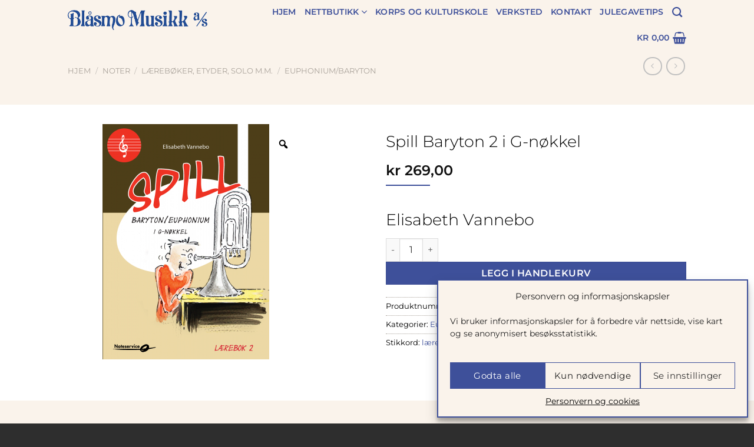

--- FILE ---
content_type: text/html; charset=UTF-8
request_url: https://blaasmomusikk.no/produkter/spill-baryton-2-i-g-nokkel/
body_size: 35921
content:
<!DOCTYPE html>
<html lang="nb-NO" class="loading-site no-js">
<head>
	<meta charset="UTF-8" />
	<link rel="profile" href="http://gmpg.org/xfn/11" />
	<link rel="pingback" href="https://blaasmomusikk.no/xmlrpc.php" />

	<script>(function(html){html.className = html.className.replace(/\bno-js\b/,'js')})(document.documentElement);</script>
<meta name='robots' content='index, follow, max-image-preview:large, max-snippet:-1, max-video-preview:-1' />
	<style>img:is([sizes="auto" i], [sizes^="auto," i]) { contain-intrinsic-size: 3000px 1500px }</style>
	<meta name="viewport" content="width=device-width, initial-scale=1" />
	<!-- This site is optimized with the Yoast SEO plugin v26.5 - https://yoast.com/wordpress/plugins/seo/ -->
	<title>Spill Baryton 2 i G-nøkkel &#183; Blåsmo Musikk &#183; Nettsalg &amp; butikk</title>
	<meta name="description" content="Kjøp Spill Baryton 2 i G-nøkkel på nett eller i butikk &#183; Rask levering &#183; Elisabeth Vannebo" />
	<link rel="canonical" href="https://blaasmomusikk.no/produkter/spill-baryton-2-i-g-nokkel/" />
	<meta property="og:locale" content="nb_NO" />
	<meta property="og:type" content="article" />
	<meta property="og:title" content="Spill Baryton 2 i G-nøkkel &#183; Blåsmo Musikk &#183; Nettsalg &amp; butikk" />
	<meta property="og:description" content="Kjøp Spill Baryton 2 i G-nøkkel på nett eller i butikk &#183; Rask levering &#183; Elisabeth Vannebo" />
	<meta property="og:url" content="https://blaasmomusikk.no/produkter/spill-baryton-2-i-g-nokkel/" />
	<meta property="og:site_name" content="Blåsmo Musikk" />
	<meta property="article:publisher" content="https://www.facebook.com/blasmomusikk/?locale=nb_NO" />
	<meta property="article:modified_time" content="2025-02-12T20:57:32+00:00" />
	<meta property="og:image" content="https://blaasmomusikk.no/wp-content/uploads/2021/05/spill-baryton-G-2.png" />
	<meta property="og:image:width" content="400" />
	<meta property="og:image:height" content="400" />
	<meta property="og:image:type" content="image/png" />
	<meta name="twitter:card" content="summary_large_image" />
	<script type="application/ld+json" class="yoast-schema-graph">{"@context":"https://schema.org","@graph":[{"@type":["WebPage","CheckoutPage"],"@id":"https://blaasmomusikk.no/produkter/spill-baryton-2-i-g-nokkel/","url":"https://blaasmomusikk.no/produkter/spill-baryton-2-i-g-nokkel/","name":"Spill Baryton 2 i G-nøkkel &#183; Blåsmo Musikk &#183; Nettsalg & butikk","isPartOf":{"@id":"https://blaasmomusikk.no/#website"},"primaryImageOfPage":{"@id":"https://blaasmomusikk.no/produkter/spill-baryton-2-i-g-nokkel/#primaryimage"},"image":{"@id":"https://blaasmomusikk.no/produkter/spill-baryton-2-i-g-nokkel/#primaryimage"},"thumbnailUrl":"https://blaasmomusikk.no/wp-content/uploads/2021/05/spill-baryton-G-2.png","datePublished":"2021-05-06T11:33:17+00:00","dateModified":"2025-02-12T20:57:32+00:00","description":"Kjøp Spill Baryton 2 i G-nøkkel på nett eller i butikk &#183; Rask levering &#183; Elisabeth Vannebo","breadcrumb":{"@id":"https://blaasmomusikk.no/produkter/spill-baryton-2-i-g-nokkel/#breadcrumb"},"inLanguage":"nb-NO","potentialAction":[{"@type":"ReadAction","target":["https://blaasmomusikk.no/produkter/spill-baryton-2-i-g-nokkel/"]}]},{"@type":"ImageObject","inLanguage":"nb-NO","@id":"https://blaasmomusikk.no/produkter/spill-baryton-2-i-g-nokkel/#primaryimage","url":"https://blaasmomusikk.no/wp-content/uploads/2021/05/spill-baryton-G-2.png","contentUrl":"https://blaasmomusikk.no/wp-content/uploads/2021/05/spill-baryton-G-2.png","width":400,"height":400},{"@type":"BreadcrumbList","@id":"https://blaasmomusikk.no/produkter/spill-baryton-2-i-g-nokkel/#breadcrumb","itemListElement":[{"@type":"ListItem","position":1,"name":"Hjem","item":"https://blaasmomusikk.no/"},{"@type":"ListItem","position":2,"name":"Nettbutikk","item":"https://blaasmomusikk.no/butikk/"},{"@type":"ListItem","position":3,"name":"Spill Baryton 2 i G-nøkkel"}]},{"@type":"WebSite","@id":"https://blaasmomusikk.no/#website","url":"https://blaasmomusikk.no/","name":"Blåsmo Musikk","description":"Spesialist på korps &amp; blåseinstrumenter","publisher":{"@id":"https://blaasmomusikk.no/#organization"},"alternateName":"Blåsmo","potentialAction":[{"@type":"SearchAction","target":{"@type":"EntryPoint","urlTemplate":"https://blaasmomusikk.no/?s={search_term_string}"},"query-input":{"@type":"PropertyValueSpecification","valueRequired":true,"valueName":"search_term_string"}}],"inLanguage":"nb-NO"},{"@type":"Organization","@id":"https://blaasmomusikk.no/#organization","name":"Blåsmo Musikk AS","alternateName":"Blåsmo Musikk","url":"https://blaasmomusikk.no/","logo":{"@type":"ImageObject","inLanguage":"nb-NO","@id":"https://blaasmomusikk.no/#/schema/logo/image/","url":"https://blaasmomusikk.no/wp-content/uploads/2021/04/blaasmo-musikk-logo.png","contentUrl":"https://blaasmomusikk.no/wp-content/uploads/2021/04/blaasmo-musikk-logo.png","width":400,"height":58,"caption":"Blåsmo Musikk AS"},"image":{"@id":"https://blaasmomusikk.no/#/schema/logo/image/"},"sameAs":["https://www.facebook.com/blasmomusikk/?locale=nb_NO"]}]}</script>
	<!-- / Yoast SEO plugin. -->


<link rel='dns-prefetch' href='//checkout.vipps.no' />
<link rel='prefetch' href='https://blaasmomusikk.no/wp-content/themes/flatsome/assets/js/flatsome.js?ver=e1ad26bd5672989785e1' />
<link rel='prefetch' href='https://blaasmomusikk.no/wp-content/themes/flatsome/assets/js/chunk.slider.js?ver=3.19.13' />
<link rel='prefetch' href='https://blaasmomusikk.no/wp-content/themes/flatsome/assets/js/chunk.popups.js?ver=3.19.13' />
<link rel='prefetch' href='https://blaasmomusikk.no/wp-content/themes/flatsome/assets/js/chunk.tooltips.js?ver=3.19.13' />
<link rel='prefetch' href='https://blaasmomusikk.no/wp-content/themes/flatsome/assets/js/woocommerce.js?ver=dd6035ce106022a74757' />

				<style>
					
					.talkto-gdpr-hidden { display:none; }
					.talkto-gdpr-placeholder {  }
					.talkto-gdpr-placeholder.hidden { display:none; }
				
						.tt-contact-form input[type="checkbox"] + .wpcf7-list-item-label::before,
						.tt-contact-form input[type="radio"] + .wpcf7-list-item-label::before {
							background: #fff !important;
							border: 1px solid #000 !important;
						}

						.tt-contact-form input[type="checkbox"]:checked + .wpcf7-list-item-label::before,
						.tt-contact-form input[type="radio"]:checked + .wpcf7-list-item-label::before {
							background: #000 !important;
							border: 1px solid #000 !important;
						}

						.tt-contact-form input[type="checkbox"] + .wpcf7-list-item-label::after,
						.tt-contact-form input[type="radio"] + .wpcf7-list-item-label::after {
							color: #000 !important;
						}

						.tt-contact-form input[type="checkbox"]:checked + .wpcf7-list-item-label::after,
						.tt-contact-form input[type="radio"]:checked + .wpcf7-list-item-label::after {
							color: #fff !important;
						}
					
						.tt-contact-form .tt-form-toggle input[type="checkbox"] + .wpcf7-list-item-label::before,
						.tt-contact-form .tt-form-toggle input[type="radio"] + .wpcf7-list-item-label::before {
							background: #fff !important;
							border: 1px solid #000 !important;
						}

						.tt-contact-form .tt-form-toggle input[type="checkbox"]:checked + .wpcf7-list-item-label::before,
						.tt-contact-form .tt-form-toggle input[type="radio"]:checked + .wpcf7-list-item-label::before {
							background: #fff !important;
							border: 1px solid #000 !important;
						}

						.tt-contact-form .tt-form-toggle input[type="checkbox"] + .wpcf7-list-item-label::after,
						.tt-contact-form .tt-form-toggle input[type="radio"] + .wpcf7-list-item-label::after {
							color: #fff !important;
							background: #000 !important;
						}

						.tt-contact-form .tt-form-toggle input[type="checkbox"]:checked + .wpcf7-list-item-label::after,
						.tt-contact-form .tt-form-toggle input[type="radio"]:checked + .wpcf7-list-item-label::after {
							color: #fff !important;
							background: #000 !important;
						}
					
					/* montserrat-300 - latin */
@font-face {
  font-family: 'Montserrat';
  font-style: normal;
  font-weight: 300;
  font-display: swap;
  src: url('/wp-content/themes/blasmomusikk/fonts/montserrat-v18-latin-300.eot'); /* IE9 Compat Modes */
  src: local(''),
       url('/wp-content/themes/blasmomusikk/fonts/montserrat-v18-latin-300.eot?#iefix') format('embedded-opentype'), /* IE6-IE8 */
       url('/wp-content/themes/blasmomusikk/fonts/montserrat-v18-latin-300.woff2') format('woff2'), /* Super Modern Browsers */
       url('/wp-content/themes/blasmomusikk/fonts/montserrat-v18-latin-300.woff') format('woff'), /* Modern Browsers */
       url('/wp-content/themes/blasmomusikk/fonts/montserrat-v18-latin-300.ttf') format('truetype'), /* Safari, Android, iOS */
       url('/wp-content/themes/blasmomusikk/fonts/montserrat-v18-latin-300.svg#Montserrat') format('svg'); /* Legacy iOS */
}
/* montserrat-regular - latin */
@font-face {
  font-family: 'Montserrat';
  font-style: normal;
  font-weight: 400;
  font-display: swap;
  src: url('/wp-content/themes/blasmomusikk/fonts/montserrat-v18-latin-regular.eot'); /* IE9 Compat Modes */
  src: local(''),
       url('/wp-content/themes/blasmomusikk/fonts/montserrat-v18-latin-regular.eot?#iefix') format('embedded-opentype'), /* IE6-IE8 */
       url('/wp-content/themes/blasmomusikk/fonts/montserrat-v18-latin-regular.woff2') format('woff2'), /* Super Modern Browsers */
       url('/wp-content/themes/blasmomusikk/fonts/montserrat-v18-latin-regular.woff') format('woff'), /* Modern Browsers */
       url('/wp-content/themes/blasmomusikk/fonts/montserrat-v18-latin-regular.ttf') format('truetype'), /* Safari, Android, iOS */
       url('/wp-content/themes/blasmomusikk/fonts/montserrat-v18-latin-regular.svg#Montserrat') format('svg'); /* Legacy iOS */
}
/* montserrat-600 - latin */
@font-face {
  font-family: 'Montserrat';
  font-style: normal;
  font-weight: 600;
  font-display: swap;
  src: url('/wp-content/themes/blasmomusikk/fonts/montserrat-v18-latin-600.eot'); /* IE9 Compat Modes */
  src: local(''),
       url('/wp-content/themes/blasmomusikk/fonts/montserrat-v18-latin-600.eot?#iefix') format('embedded-opentype'), /* IE6-IE8 */
       url('/wp-content/themes/blasmomusikk/fonts/montserrat-v18-latin-600.woff2') format('woff2'), /* Super Modern Browsers */
       url('/wp-content/themes/blasmomusikk/fonts/montserrat-v18-latin-600.woff') format('woff'), /* Modern Browsers */
       url('/wp-content/themes/blasmomusikk/fonts/montserrat-v18-latin-600.ttf') format('truetype'), /* Safari, Android, iOS */
       url('/wp-content/themes/blasmomusikk/fonts/montserrat-v18-latin-600.svg#Montserrat') format('svg'); /* Legacy iOS */
}
				</style>
				
			<link rel='stylesheet' id='contact-form-7-css' href='https://blaasmomusikk.no/wp-content/plugins/contact-form-7/includes/css/styles.css?ver=6.0.6' type='text/css' media='all' />
<link rel='stylesheet' id='photoswipe-css' href='https://blaasmomusikk.no/wp-content/plugins/woocommerce/assets/css/photoswipe/photoswipe.min.css?ver=9.9.5' type='text/css' media='all' />
<link rel='stylesheet' id='photoswipe-default-skin-css' href='https://blaasmomusikk.no/wp-content/plugins/woocommerce/assets/css/photoswipe/default-skin/default-skin.min.css?ver=9.9.5' type='text/css' media='all' />
<style id='woocommerce-inline-inline-css' type='text/css'>
.woocommerce form .form-row .required { visibility: visible; }
</style>
<link rel='stylesheet' id='cmplz-general-css' href='https://blaasmomusikk.no/wp-content/plugins/complianz-gdpr-premium/assets/css/cookieblocker.min.css?ver=1750854494' type='text/css' media='all' />
<link rel='stylesheet' id='rtwpvg-slider-css' href='https://blaasmomusikk.no/wp-content/plugins/woo-product-variation-gallery/assets/css/slick.min.css?ver=1.8.1' type='text/css' media='all' />
<link rel='stylesheet' id='dashicons-css' href='https://blaasmomusikk.no/wp-includes/css/dashicons.min.css?ver=6.8.3' type='text/css' media='all' />
<link rel='stylesheet' id='rtwpvg-css' href='https://blaasmomusikk.no/wp-content/plugins/woo-product-variation-gallery/assets/css/slick-rtwpvg.min.css?ver=1769135326' type='text/css' media='all' />
<style id='rtwpvg-inline-css' type='text/css'>
        
            :root {
                --rtwpvg-thumbnail-gap: 5px;
                --rtwpvg-gallery-margin-bottom: 30px;
            }

            /* Large Screen / Default Width */
            .rtwpvg-images {
                max-width: 100%;
                width: 100%;
                float: none;
            }

            /* MD, Desktops */
            
            /* SM Devices, Tablets */
                        @media only screen and (max-width: 768px) {
                .rtwpvg-images {
                    max-width: 100% !important;
                }
            }

            
            /* XSM Devices, Phones */
                        @media only screen and (max-width: 480px) {
                .rtwpvg-images {
                    max-width: 100% !important;
                }
            }

            
                    
		
</style>
<link rel='stylesheet' id='brands-styles-css' href='https://blaasmomusikk.no/wp-content/plugins/woocommerce/assets/css/brands.css?ver=9.9.5' type='text/css' media='all' />
<link rel='stylesheet' id='vipps-gw-css' href='https://blaasmomusikk.no/wp-content/plugins/woo-vipps/payment/css/vipps.css?ver=1750749908' type='text/css' media='all' />
<link rel='stylesheet' id='flatsome-main-css' href='https://blaasmomusikk.no/wp-content/themes/flatsome/assets/css/flatsome.css?ver=3.19.13' type='text/css' media='all' />
<style id='flatsome-main-inline-css' type='text/css'>
@font-face {
				font-family: "fl-icons";
				font-display: block;
				src: url(https://blaasmomusikk.no/wp-content/themes/flatsome/assets/css/icons/fl-icons.eot?v=3.19.13);
				src:
					url(https://blaasmomusikk.no/wp-content/themes/flatsome/assets/css/icons/fl-icons.eot#iefix?v=3.19.13) format("embedded-opentype"),
					url(https://blaasmomusikk.no/wp-content/themes/flatsome/assets/css/icons/fl-icons.woff2?v=3.19.13) format("woff2"),
					url(https://blaasmomusikk.no/wp-content/themes/flatsome/assets/css/icons/fl-icons.ttf?v=3.19.13) format("truetype"),
					url(https://blaasmomusikk.no/wp-content/themes/flatsome/assets/css/icons/fl-icons.woff?v=3.19.13) format("woff"),
					url(https://blaasmomusikk.no/wp-content/themes/flatsome/assets/css/icons/fl-icons.svg?v=3.19.13#fl-icons) format("svg");
			}
</style>
<link rel='stylesheet' id='flatsome-shop-css' href='https://blaasmomusikk.no/wp-content/themes/flatsome/assets/css/flatsome-shop.css?ver=3.19.13' type='text/css' media='all' />
<link rel='stylesheet' id='flatsome-style-css' href='https://blaasmomusikk.no/wp-content/themes/blasmomusikk/style.css?ver=3.0' type='text/css' media='all' />
<link rel='stylesheet' id='talkto-css' href='https://blaasmomusikk.no/wp-content/plugins/talkto/css/talkto.css?ver=1703230910' type='text/css' media='all' />
<script type="text/javascript" src="https://blaasmomusikk.no/wp-includes/js/jquery/jquery.min.js?ver=3.7.1" id="jquery-core-js"></script>
<script type="text/javascript" src="https://blaasmomusikk.no/wp-content/plugins/woocommerce/assets/js/jquery-blockui/jquery.blockUI.min.js?ver=2.7.0-wc.9.9.5" id="jquery-blockui-js" data-wp-strategy="defer"></script>
<script type="text/javascript" id="wc-add-to-cart-js-extra">
/* <![CDATA[ */
var wc_add_to_cart_params = {"ajax_url":"\/wp-admin\/admin-ajax.php","wc_ajax_url":"\/?wc-ajax=%%endpoint%%","i18n_view_cart":"Vis handlekurv","cart_url":"https:\/\/blaasmomusikk.no\/handlekurv\/","is_cart":"","cart_redirect_after_add":"no"};
/* ]]> */
</script>
<script type="text/javascript" src="https://blaasmomusikk.no/wp-content/plugins/woocommerce/assets/js/frontend/add-to-cart.min.js?ver=9.9.5" id="wc-add-to-cart-js" defer="defer" data-wp-strategy="defer"></script>
<script type="text/javascript" src="https://blaasmomusikk.no/wp-content/plugins/woocommerce/assets/js/zoom/jquery.zoom.min.js?ver=1.7.21-wc.9.9.5" id="zoom-js" defer="defer" data-wp-strategy="defer"></script>
<script type="text/javascript" src="https://blaasmomusikk.no/wp-content/plugins/woocommerce/assets/js/photoswipe/photoswipe.min.js?ver=4.1.1-wc.9.9.5" id="photoswipe-js" defer="defer" data-wp-strategy="defer"></script>
<script type="text/javascript" src="https://blaasmomusikk.no/wp-content/plugins/woocommerce/assets/js/photoswipe/photoswipe-ui-default.min.js?ver=4.1.1-wc.9.9.5" id="photoswipe-ui-default-js" defer="defer" data-wp-strategy="defer"></script>
<script type="text/javascript" id="wc-single-product-js-extra">
/* <![CDATA[ */
var wc_single_product_params = {"i18n_required_rating_text":"Vennligst velg en vurdering","i18n_rating_options":["1 av 5 stjerner","2 av 5 stjerner","3 av 5 stjerner","4 av 5 stjerner","5 av 5 stjerner"],"i18n_product_gallery_trigger_text":"Se bildegalleri i fullskjerm","review_rating_required":"yes","flexslider":{"rtl":false,"animation":"slide","smoothHeight":true,"directionNav":false,"controlNav":"thumbnails","slideshow":false,"animationSpeed":500,"animationLoop":false,"allowOneSlide":false},"zoom_enabled":"1","zoom_options":[],"photoswipe_enabled":"1","photoswipe_options":{"shareEl":false,"closeOnScroll":false,"history":false,"hideAnimationDuration":0,"showAnimationDuration":0},"flexslider_enabled":""};
/* ]]> */
</script>
<script type="text/javascript" src="https://blaasmomusikk.no/wp-content/plugins/woocommerce/assets/js/frontend/single-product.min.js?ver=9.9.5" id="wc-single-product-js" defer="defer" data-wp-strategy="defer"></script>
<script type="text/javascript" src="https://blaasmomusikk.no/wp-content/plugins/woocommerce/assets/js/js-cookie/js.cookie.min.js?ver=2.1.4-wc.9.9.5" id="js-cookie-js" data-wp-strategy="defer"></script>
<script type="text/javascript" src="https://checkout.vipps.no/on-site-messaging/v1/vipps-osm.js?ver=4.1.6" id="vipps-onsite-messageing-js"></script>
			<style>.cmplz-hidden {
					display: none !important;
				}</style>	<noscript><style>.woocommerce-product-gallery{ opacity: 1 !important; }</style></noscript>
	<link rel="icon" href="https://blaasmomusikk.no/wp-content/uploads/2025/06/cropped-40ars_jub_logo-32x32.png" sizes="32x32" />
<link rel="icon" href="https://blaasmomusikk.no/wp-content/uploads/2025/06/cropped-40ars_jub_logo-192x192.png" sizes="192x192" />
<link rel="apple-touch-icon" href="https://blaasmomusikk.no/wp-content/uploads/2025/06/cropped-40ars_jub_logo-180x180.png" />
<meta name="msapplication-TileImage" content="https://blaasmomusikk.no/wp-content/uploads/2025/06/cropped-40ars_jub_logo-270x270.png" />
<style id="custom-css" type="text/css">:root {--primary-color: #3e509a;--fs-color-primary: #3e509a;--fs-color-secondary: #3e509a;--fs-color-success: #7a9c59;--fs-color-alert: #b20000;--fs-experimental-link-color: #3e509a;--fs-experimental-link-color-hover: #3e509a;}.tooltipster-base {--tooltip-color: #fff;--tooltip-bg-color: #000;}.off-canvas-right .mfp-content, .off-canvas-left .mfp-content {--drawer-width: 300px;}.off-canvas .mfp-content.off-canvas-cart {--drawer-width: 360px;}.sticky-add-to-cart--active, #wrapper,#main,#main.dark{background-color: #faf3eb}.header-main{height: 68px}#logo img{max-height: 68px}#logo{width:240px;}.header-bottom{min-height: 55px}.header-top{min-height: 30px}.transparent .header-main{height: 90px}.transparent #logo img{max-height: 90px}.has-transparent + .page-title:first-of-type,.has-transparent + #main > .page-title,.has-transparent + #main > div > .page-title,.has-transparent + #main .page-header-wrapper:first-of-type .page-title{padding-top: 90px;}.transparent .header-wrapper{background-color: #ffffff!important;}.transparent .top-divider{display: none;}.header.show-on-scroll,.stuck .header-main{height:70px!important}.stuck #logo img{max-height: 70px!important}.header-bg-color {background-color: #faf3eb}.header-bottom {background-color: #f1f1f1}.header-wrapper:not(.stuck) .header-main .header-nav{margin-top: -1px }@media (max-width: 549px) {.header-main{height: 70px}#logo img{max-height: 70px}}.nav-dropdown{font-size:100%}.nav-dropdown-has-arrow li.has-dropdown:after{border-bottom-color: #3e509a;}.nav .nav-dropdown{background-color: #3e509a}body{color: #000000}h1,h2,h3,h4,h5,h6,.heading-font{color: #000000;}body{font-size: 100%;}@media screen and (max-width: 549px){body{font-size: 100%;}}body{font-family: Montserrat, sans-serif;}body {font-weight: 400;font-style: normal;}.nav > li > a {font-family: Montserrat, sans-serif;}.mobile-sidebar-levels-2 .nav > li > ul > li > a {font-family: Montserrat, sans-serif;}.nav > li > a,.mobile-sidebar-levels-2 .nav > li > ul > li > a {font-weight: 600;font-style: normal;}h1,h2,h3,h4,h5,h6,.heading-font, .off-canvas-center .nav-sidebar.nav-vertical > li > a{font-family: Montserrat, sans-serif;}h1,h2,h3,h4,h5,h6,.heading-font,.banner h1,.banner h2 {font-weight: 300;font-style: normal;}.alt-font{font-family: Montserrat, sans-serif;}.alt-font {font-weight: 400!important;font-style: normal!important;}.header:not(.transparent) .header-nav-main.nav > li > a {color: #3e509a;}.header:not(.transparent) .header-nav-main.nav > li > a:hover,.header:not(.transparent) .header-nav-main.nav > li.active > a,.header:not(.transparent) .header-nav-main.nav > li.current > a,.header:not(.transparent) .header-nav-main.nav > li > a.active,.header:not(.transparent) .header-nav-main.nav > li > a.current{color: #3e509a;}.header-nav-main.nav-line-bottom > li > a:before,.header-nav-main.nav-line-grow > li > a:before,.header-nav-main.nav-line > li > a:before,.header-nav-main.nav-box > li > a:hover,.header-nav-main.nav-box > li.active > a,.header-nav-main.nav-pills > li > a:hover,.header-nav-main.nav-pills > li.active > a{color:#FFF!important;background-color: #3e509a;}.has-equal-box-heights .box-image {padding-top: 100%;}.shop-page-title.featured-title .title-bg{ background-image: url(https://blaasmomusikk.no/wp-content/uploads/2021/05/spill-baryton-G-2.png)!important;}@media screen and (min-width: 550px){.products .box-vertical .box-image{min-width: 247px!important;width: 247px!important;}}.header-main .social-icons,.header-main .cart-icon strong,.header-main .menu-title,.header-main .header-button > .button.is-outline,.header-main .nav > li > a > i:not(.icon-angle-down){color: #3e509a!important;}.header-main .header-button > .button.is-outline,.header-main .cart-icon strong:after,.header-main .cart-icon strong{border-color: #3e509a!important;}.header-main .header-button > .button:not(.is-outline){background-color: #3e509a!important;}.header-main .current-dropdown .cart-icon strong,.header-main .header-button > .button:hover,.header-main .header-button > .button:hover i,.header-main .header-button > .button:hover span{color:#FFF!important;}.header-main .menu-title:hover,.header-main .social-icons a:hover,.header-main .header-button > .button.is-outline:hover,.header-main .nav > li > a:hover > i:not(.icon-angle-down){color: #3e509a!important;}.header-main .current-dropdown .cart-icon strong,.header-main .header-button > .button:hover{background-color: #3e509a!important;}.header-main .current-dropdown .cart-icon strong:after,.header-main .current-dropdown .cart-icon strong,.header-main .header-button > .button:hover{border-color: #3e509a!important;}.footer-2{background-color: #3e509a}.absolute-footer, html{background-color: #2e2e2e}.page-title-small + main .product-container > .row{padding-top:0;}.nav-vertical-fly-out > li + li {border-top-width: 1px; border-top-style: solid;}/* Custom CSS */.page-template-default h2 {font-weight: bold;padding-top: 20px;}.label-new.menu-item > a:after{content:"New";}.label-hot.menu-item > a:after{content:"Hot";}.label-sale.menu-item > a:after{content:"Sale";}.label-popular.menu-item > a:after{content:"Popular";}</style><style id="kirki-inline-styles">/* cyrillic-ext */
@font-face {
  font-family: 'Montserrat';
  font-style: normal;
  font-weight: 300;
  font-display: swap;
  src: url(https://blaasmomusikk.no/wp-content/fonts/montserrat/JTUSjIg1_i6t8kCHKm459WRhyzbi.woff2) format('woff2');
  unicode-range: U+0460-052F, U+1C80-1C8A, U+20B4, U+2DE0-2DFF, U+A640-A69F, U+FE2E-FE2F;
}
/* cyrillic */
@font-face {
  font-family: 'Montserrat';
  font-style: normal;
  font-weight: 300;
  font-display: swap;
  src: url(https://blaasmomusikk.no/wp-content/fonts/montserrat/JTUSjIg1_i6t8kCHKm459W1hyzbi.woff2) format('woff2');
  unicode-range: U+0301, U+0400-045F, U+0490-0491, U+04B0-04B1, U+2116;
}
/* vietnamese */
@font-face {
  font-family: 'Montserrat';
  font-style: normal;
  font-weight: 300;
  font-display: swap;
  src: url(https://blaasmomusikk.no/wp-content/fonts/montserrat/JTUSjIg1_i6t8kCHKm459WZhyzbi.woff2) format('woff2');
  unicode-range: U+0102-0103, U+0110-0111, U+0128-0129, U+0168-0169, U+01A0-01A1, U+01AF-01B0, U+0300-0301, U+0303-0304, U+0308-0309, U+0323, U+0329, U+1EA0-1EF9, U+20AB;
}
/* latin-ext */
@font-face {
  font-family: 'Montserrat';
  font-style: normal;
  font-weight: 300;
  font-display: swap;
  src: url(https://blaasmomusikk.no/wp-content/fonts/montserrat/JTUSjIg1_i6t8kCHKm459Wdhyzbi.woff2) format('woff2');
  unicode-range: U+0100-02BA, U+02BD-02C5, U+02C7-02CC, U+02CE-02D7, U+02DD-02FF, U+0304, U+0308, U+0329, U+1D00-1DBF, U+1E00-1E9F, U+1EF2-1EFF, U+2020, U+20A0-20AB, U+20AD-20C0, U+2113, U+2C60-2C7F, U+A720-A7FF;
}
/* latin */
@font-face {
  font-family: 'Montserrat';
  font-style: normal;
  font-weight: 300;
  font-display: swap;
  src: url(https://blaasmomusikk.no/wp-content/fonts/montserrat/JTUSjIg1_i6t8kCHKm459Wlhyw.woff2) format('woff2');
  unicode-range: U+0000-00FF, U+0131, U+0152-0153, U+02BB-02BC, U+02C6, U+02DA, U+02DC, U+0304, U+0308, U+0329, U+2000-206F, U+20AC, U+2122, U+2191, U+2193, U+2212, U+2215, U+FEFF, U+FFFD;
}
/* cyrillic-ext */
@font-face {
  font-family: 'Montserrat';
  font-style: normal;
  font-weight: 400;
  font-display: swap;
  src: url(https://blaasmomusikk.no/wp-content/fonts/montserrat/JTUSjIg1_i6t8kCHKm459WRhyzbi.woff2) format('woff2');
  unicode-range: U+0460-052F, U+1C80-1C8A, U+20B4, U+2DE0-2DFF, U+A640-A69F, U+FE2E-FE2F;
}
/* cyrillic */
@font-face {
  font-family: 'Montserrat';
  font-style: normal;
  font-weight: 400;
  font-display: swap;
  src: url(https://blaasmomusikk.no/wp-content/fonts/montserrat/JTUSjIg1_i6t8kCHKm459W1hyzbi.woff2) format('woff2');
  unicode-range: U+0301, U+0400-045F, U+0490-0491, U+04B0-04B1, U+2116;
}
/* vietnamese */
@font-face {
  font-family: 'Montserrat';
  font-style: normal;
  font-weight: 400;
  font-display: swap;
  src: url(https://blaasmomusikk.no/wp-content/fonts/montserrat/JTUSjIg1_i6t8kCHKm459WZhyzbi.woff2) format('woff2');
  unicode-range: U+0102-0103, U+0110-0111, U+0128-0129, U+0168-0169, U+01A0-01A1, U+01AF-01B0, U+0300-0301, U+0303-0304, U+0308-0309, U+0323, U+0329, U+1EA0-1EF9, U+20AB;
}
/* latin-ext */
@font-face {
  font-family: 'Montserrat';
  font-style: normal;
  font-weight: 400;
  font-display: swap;
  src: url(https://blaasmomusikk.no/wp-content/fonts/montserrat/JTUSjIg1_i6t8kCHKm459Wdhyzbi.woff2) format('woff2');
  unicode-range: U+0100-02BA, U+02BD-02C5, U+02C7-02CC, U+02CE-02D7, U+02DD-02FF, U+0304, U+0308, U+0329, U+1D00-1DBF, U+1E00-1E9F, U+1EF2-1EFF, U+2020, U+20A0-20AB, U+20AD-20C0, U+2113, U+2C60-2C7F, U+A720-A7FF;
}
/* latin */
@font-face {
  font-family: 'Montserrat';
  font-style: normal;
  font-weight: 400;
  font-display: swap;
  src: url(https://blaasmomusikk.no/wp-content/fonts/montserrat/JTUSjIg1_i6t8kCHKm459Wlhyw.woff2) format('woff2');
  unicode-range: U+0000-00FF, U+0131, U+0152-0153, U+02BB-02BC, U+02C6, U+02DA, U+02DC, U+0304, U+0308, U+0329, U+2000-206F, U+20AC, U+2122, U+2191, U+2193, U+2212, U+2215, U+FEFF, U+FFFD;
}
/* cyrillic-ext */
@font-face {
  font-family: 'Montserrat';
  font-style: normal;
  font-weight: 600;
  font-display: swap;
  src: url(https://blaasmomusikk.no/wp-content/fonts/montserrat/JTUSjIg1_i6t8kCHKm459WRhyzbi.woff2) format('woff2');
  unicode-range: U+0460-052F, U+1C80-1C8A, U+20B4, U+2DE0-2DFF, U+A640-A69F, U+FE2E-FE2F;
}
/* cyrillic */
@font-face {
  font-family: 'Montserrat';
  font-style: normal;
  font-weight: 600;
  font-display: swap;
  src: url(https://blaasmomusikk.no/wp-content/fonts/montserrat/JTUSjIg1_i6t8kCHKm459W1hyzbi.woff2) format('woff2');
  unicode-range: U+0301, U+0400-045F, U+0490-0491, U+04B0-04B1, U+2116;
}
/* vietnamese */
@font-face {
  font-family: 'Montserrat';
  font-style: normal;
  font-weight: 600;
  font-display: swap;
  src: url(https://blaasmomusikk.no/wp-content/fonts/montserrat/JTUSjIg1_i6t8kCHKm459WZhyzbi.woff2) format('woff2');
  unicode-range: U+0102-0103, U+0110-0111, U+0128-0129, U+0168-0169, U+01A0-01A1, U+01AF-01B0, U+0300-0301, U+0303-0304, U+0308-0309, U+0323, U+0329, U+1EA0-1EF9, U+20AB;
}
/* latin-ext */
@font-face {
  font-family: 'Montserrat';
  font-style: normal;
  font-weight: 600;
  font-display: swap;
  src: url(https://blaasmomusikk.no/wp-content/fonts/montserrat/JTUSjIg1_i6t8kCHKm459Wdhyzbi.woff2) format('woff2');
  unicode-range: U+0100-02BA, U+02BD-02C5, U+02C7-02CC, U+02CE-02D7, U+02DD-02FF, U+0304, U+0308, U+0329, U+1D00-1DBF, U+1E00-1E9F, U+1EF2-1EFF, U+2020, U+20A0-20AB, U+20AD-20C0, U+2113, U+2C60-2C7F, U+A720-A7FF;
}
/* latin */
@font-face {
  font-family: 'Montserrat';
  font-style: normal;
  font-weight: 600;
  font-display: swap;
  src: url(https://blaasmomusikk.no/wp-content/fonts/montserrat/JTUSjIg1_i6t8kCHKm459Wlhyw.woff2) format('woff2');
  unicode-range: U+0000-00FF, U+0131, U+0152-0153, U+02BB-02BC, U+02C6, U+02DA, U+02DC, U+0304, U+0308, U+0329, U+2000-206F, U+20AC, U+2122, U+2191, U+2193, U+2212, U+2215, U+FEFF, U+FFFD;
}</style></head>

<body data-cmplz=1 class="wp-singular product-template-default single single-product postid-1064 wp-theme-flatsome wp-child-theme-blasmomusikk theme-flatsome woocommerce woocommerce-page woocommerce-no-js rtwpvg lightbox nav-dropdown-has-arrow nav-dropdown-has-shadow">


<a class="skip-link screen-reader-text" href="#main">Skip to content</a>

<div id="wrapper">

	
	<header id="header" class="header has-sticky sticky-jump">
		<div class="header-wrapper">
			<div id="masthead" class="header-main ">
      <div class="header-inner flex-row container logo-left medium-logo-center" role="navigation">

          <!-- Logo -->
          <div id="logo" class="flex-col logo">
            
<!-- Header logo -->
<a href="https://blaasmomusikk.no/" title="Blåsmo Musikk - Spesialist på korps &amp; blåseinstrumenter" rel="home">
		<img width="400" height="58" src="https://blaasmomusikk.no/wp-content/uploads/2021/04/blaasmo-musikk-logo.png" class="header_logo header-logo" alt="Blåsmo Musikk"/><img  width="400" height="58" src="https://blaasmomusikk.no/wp-content/uploads/2021/04/blaasmo-musikk-logo.png" class="header-logo-dark" alt="Blåsmo Musikk"/></a>
          </div>

          <!-- Mobile Left Elements -->
          <div class="flex-col show-for-medium flex-left">
            <ul class="mobile-nav nav nav-left ">
              <li class="nav-icon has-icon">
  		<a href="#" data-open="#main-menu" data-pos="center" data-bg="main-menu-overlay" data-color="" class="is-small" aria-label="Menu" aria-controls="main-menu" aria-expanded="false">

		  <i class="icon-menu" ></i>
		  		</a>
	</li>
            </ul>
          </div>

          <!-- Left Elements -->
          <div class="flex-col hide-for-medium flex-left
            flex-grow">
            <ul class="header-nav header-nav-main nav nav-left  nav-line-bottom nav-size-medium nav-uppercase" >
                          </ul>
          </div>

          <!-- Right Elements -->
          <div class="flex-col hide-for-medium flex-right">
            <ul class="header-nav header-nav-main nav nav-right  nav-line-bottom nav-size-medium nav-uppercase">
              <li id="menu-item-32" class="menu-item menu-item-type-custom menu-item-object-custom menu-item-32 menu-item-design-default"><a href="/" class="nav-top-link">Hjem</a></li>
<li id="menu-item-31" class="menu-item menu-item-type-post_type menu-item-object-page menu-item-has-children current_page_parent menu-item-31 menu-item-design-default has-dropdown"><a href="https://blaasmomusikk.no/butikk/" class="nav-top-link" aria-expanded="false" aria-haspopup="menu">Nettbutikk<i class="icon-angle-down" ></i></a>
<ul class="sub-menu nav-dropdown nav-dropdown-default dark">
	<li id="menu-item-67" class="menu-item menu-item-type-taxonomy menu-item-object-product_cat menu-item-67"><a href="https://blaasmomusikk.no/produktkategorier/blaseinstrumenter/">Blåseinstrumenter</a></li>
	<li id="menu-item-72" class="menu-item menu-item-type-taxonomy menu-item-object-product_cat menu-item-72"><a href="https://blaasmomusikk.no/produktkategorier/blaserekvisita/">Blåserekvisita</a></li>
	<li id="menu-item-69" class="menu-item menu-item-type-taxonomy menu-item-object-product_cat current-product-ancestor current-menu-parent current-product-parent menu-item-69 active"><a href="https://blaasmomusikk.no/produktkategorier/noter/">Noter</a></li>
	<li id="menu-item-71" class="menu-item menu-item-type-taxonomy menu-item-object-product_cat menu-item-71"><a href="https://blaasmomusikk.no/produktkategorier/trommer-slagverk/">Trommer/slagverk</a></li>
	<li id="menu-item-5263" class="menu-item menu-item-type-taxonomy menu-item-object-product_cat menu-item-5263"><a href="https://blaasmomusikk.no/produktkategorier/marsjutstyr/">Marsjutstyr</a></li>
	<li id="menu-item-68" class="menu-item menu-item-type-taxonomy menu-item-object-product_cat menu-item-68"><a href="https://blaasmomusikk.no/produktkategorier/drillutstyr/">Drillutstyr</a></li>
</ul>
</li>
<li id="menu-item-4024" class="menu-item menu-item-type-post_type menu-item-object-page menu-item-4024 menu-item-design-default"><a href="https://blaasmomusikk.no/kontakt/korps-kulturskole/" class="nav-top-link">Korps og kulturskole</a></li>
<li id="menu-item-47" class="menu-item menu-item-type-post_type menu-item-object-page menu-item-47 menu-item-design-default"><a href="https://blaasmomusikk.no/verksted/" class="nav-top-link">Verksted</a></li>
<li id="menu-item-46" class="menu-item menu-item-type-post_type menu-item-object-page menu-item-46 menu-item-design-default"><a href="https://blaasmomusikk.no/kontakt/" class="nav-top-link">Kontakt</a></li>
<li id="menu-item-11039" class="menu-item menu-item-type-taxonomy menu-item-object-product_cat menu-item-11039 menu-item-design-default"><a href="https://blaasmomusikk.no/produktkategorier/gavetips/" class="nav-top-link">Julegavetips</a></li>
<li class="header-search header-search-dropdown has-icon has-dropdown menu-item-has-children">
		<a href="#" aria-label="Søk" class="is-small"><i class="icon-search" ></i></a>
		<ul class="nav-dropdown nav-dropdown-default dark">
	 	<li class="header-search-form search-form html relative has-icon">
	<div class="header-search-form-wrapper">
		<div class="searchform-wrapper ux-search-box relative is-normal"><form role="search" method="get" class="searchform" action="https://blaasmomusikk.no/">
	<div class="flex-row relative">
						<div class="flex-col flex-grow">
			<label class="screen-reader-text" for="woocommerce-product-search-field-0">Søk etter:</label>
			<input type="search" id="woocommerce-product-search-field-0" class="search-field mb-0" placeholder="Søk&hellip;" value="" name="s" />
			<input type="hidden" name="post_type" value="product" />
					</div>
		<div class="flex-col">
			<button type="submit" value="Søk" class="ux-search-submit submit-button secondary button  icon mb-0" aria-label="Submit">
				<i class="icon-search" ></i>			</button>
		</div>
	</div>
	<div class="live-search-results text-left z-top"></div>
</form>
</div>	</div>
</li>
	</ul>
</li>
<li class="cart-item has-icon has-dropdown">

<a href="https://blaasmomusikk.no/handlekurv/" class="header-cart-link is-small" title="Handlekurv" >

<span class="header-cart-title">
          <span class="cart-price"><span class="woocommerce-Price-amount amount"><bdi><span class="woocommerce-Price-currencySymbol">&#107;&#114;</span>&nbsp;0,00</bdi></span></span>
  </span>

    <i class="icon-shopping-basket"
    data-icon-label="0">
  </i>
  </a>

 <ul class="nav-dropdown nav-dropdown-default dark">
    <li class="html widget_shopping_cart">
      <div class="widget_shopping_cart_content">
        

	<div class="ux-mini-cart-empty flex flex-row-col text-center pt pb">
				<div class="ux-mini-cart-empty-icon">
			<svg xmlns="http://www.w3.org/2000/svg" viewBox="0 0 17 19" style="opacity:.1;height:80px;">
				<path d="M8.5 0C6.7 0 5.3 1.2 5.3 2.7v2H2.1c-.3 0-.6.3-.7.7L0 18.2c0 .4.2.8.6.8h15.7c.4 0 .7-.3.7-.7v-.1L15.6 5.4c0-.3-.3-.6-.7-.6h-3.2v-2c0-1.6-1.4-2.8-3.2-2.8zM6.7 2.7c0-.8.8-1.4 1.8-1.4s1.8.6 1.8 1.4v2H6.7v-2zm7.5 3.4 1.3 11.5h-14L2.8 6.1h2.5v1.4c0 .4.3.7.7.7.4 0 .7-.3.7-.7V6.1h3.5v1.4c0 .4.3.7.7.7s.7-.3.7-.7V6.1h2.6z" fill-rule="evenodd" clip-rule="evenodd" fill="currentColor"></path>
			</svg>
		</div>
				<p class="woocommerce-mini-cart__empty-message empty">Du har ingen produkter i handlekurven.</p>
					<p class="return-to-shop">
				<a class="button primary wc-backward" href="https://blaasmomusikk.no/butikk/">
					Tilbake til butikken				</a>
			</p>
				</div>


      </div>
    </li>
     </ul>

</li>
            </ul>
          </div>

          <!-- Mobile Right Elements -->
          <div class="flex-col show-for-medium flex-right">
            <ul class="mobile-nav nav nav-right ">
              <li class="cart-item has-icon">


		<a href="https://blaasmomusikk.no/handlekurv/" class="header-cart-link is-small off-canvas-toggle nav-top-link" title="Handlekurv" data-open="#cart-popup" data-class="off-canvas-cart" data-pos="right" >

    <i class="icon-shopping-basket"
    data-icon-label="0">
  </i>
  </a>


  <!-- Cart Sidebar Popup -->
  <div id="cart-popup" class="mfp-hide">
  <div class="cart-popup-inner inner-padding cart-popup-inner--sticky">
      <div class="cart-popup-title text-center">
          <span class="heading-font uppercase">Handlekurv</span>
          <div class="is-divider"></div>
      </div>
	  <div class="widget_shopping_cart">
		  <div class="widget_shopping_cart_content">
			  

	<div class="ux-mini-cart-empty flex flex-row-col text-center pt pb">
				<div class="ux-mini-cart-empty-icon">
			<svg xmlns="http://www.w3.org/2000/svg" viewBox="0 0 17 19" style="opacity:.1;height:80px;">
				<path d="M8.5 0C6.7 0 5.3 1.2 5.3 2.7v2H2.1c-.3 0-.6.3-.7.7L0 18.2c0 .4.2.8.6.8h15.7c.4 0 .7-.3.7-.7v-.1L15.6 5.4c0-.3-.3-.6-.7-.6h-3.2v-2c0-1.6-1.4-2.8-3.2-2.8zM6.7 2.7c0-.8.8-1.4 1.8-1.4s1.8.6 1.8 1.4v2H6.7v-2zm7.5 3.4 1.3 11.5h-14L2.8 6.1h2.5v1.4c0 .4.3.7.7.7.4 0 .7-.3.7-.7V6.1h3.5v1.4c0 .4.3.7.7.7s.7-.3.7-.7V6.1h2.6z" fill-rule="evenodd" clip-rule="evenodd" fill="currentColor"></path>
			</svg>
		</div>
				<p class="woocommerce-mini-cart__empty-message empty">Du har ingen produkter i handlekurven.</p>
					<p class="return-to-shop">
				<a class="button primary wc-backward" href="https://blaasmomusikk.no/butikk/">
					Tilbake til butikken				</a>
			</p>
				</div>


		  </div>
	  </div>
               </div>
  </div>

</li>
            </ul>
          </div>

      </div>

      </div>

<div class="header-bg-container fill"><div class="header-bg-image fill"></div><div class="header-bg-color fill"></div></div>		</div>
	</header>

	<div class="page-title shop-page-title product-page-title">
	<div class="page-title-inner flex-row medium-flex-wrap container">
	  <div class="flex-col flex-grow medium-text-center">
	  		<div class="is-small">
	<nav class="woocommerce-breadcrumb breadcrumbs uppercase"><a href="https://blaasmomusikk.no">Hjem</a> <span class="divider">&#47;</span> <a href="https://blaasmomusikk.no/produktkategorier/noter/">Noter</a> <span class="divider">&#47;</span> <a href="https://blaasmomusikk.no/produktkategorier/noter/laereboker/">Lærebøker, etyder, solo m.m.</a> <span class="divider">&#47;</span> <a href="https://blaasmomusikk.no/produktkategorier/noter/laereboker/barytonnoter/">Euphonium/baryton</a></nav></div>
	  </div>

	   <div class="flex-col medium-text-center">
		   	<ul class="next-prev-thumbs is-small ">         <li class="prod-dropdown has-dropdown">
               <a href="https://blaasmomusikk.no/produkter/spill-baryton-1-g-nokkel/"  rel="next" class="button icon is-outline circle">
                  <i class="icon-angle-left" ></i>              </a>
              <div class="nav-dropdown">
                <a title="Spill Baryton 1 i G-nøkkel" href="https://blaasmomusikk.no/produkter/spill-baryton-1-g-nokkel/">
                <img width="100" height="100" src="https://blaasmomusikk.no/wp-content/uploads/2021/05/spill-baryton-G-1-100x100.png" class="attachment-woocommerce_gallery_thumbnail size-woocommerce_gallery_thumbnail wp-post-image" alt="" decoding="async" srcset="https://blaasmomusikk.no/wp-content/uploads/2021/05/spill-baryton-G-1-100x100.png 100w, https://blaasmomusikk.no/wp-content/uploads/2021/05/spill-baryton-G-1-247x247.png 247w, https://blaasmomusikk.no/wp-content/uploads/2021/05/spill-baryton-G-1-300x300.png 300w, https://blaasmomusikk.no/wp-content/uploads/2021/05/spill-baryton-G-1-150x150.png 150w, https://blaasmomusikk.no/wp-content/uploads/2021/05/spill-baryton-G-1.png 400w" sizes="(max-width: 100px) 100vw, 100px" /></a>
              </div>
          </li>
               <li class="prod-dropdown has-dropdown">
               <a href="https://blaasmomusikk.no/produkter/spill-baryton-2-f-nokkel/" rel="next" class="button icon is-outline circle">
                  <i class="icon-angle-right" ></i>              </a>
              <div class="nav-dropdown">
                  <a title="Spill Baryton 2 i F-nøkkel" href="https://blaasmomusikk.no/produkter/spill-baryton-2-f-nokkel/">
                  <img width="100" height="100" src="https://blaasmomusikk.no/wp-content/uploads/2021/05/spill-baryton-F-2-100x100.png" class="attachment-woocommerce_gallery_thumbnail size-woocommerce_gallery_thumbnail wp-post-image" alt="" decoding="async" srcset="https://blaasmomusikk.no/wp-content/uploads/2021/05/spill-baryton-F-2-100x100.png 100w, https://blaasmomusikk.no/wp-content/uploads/2021/05/spill-baryton-F-2-247x247.png 247w, https://blaasmomusikk.no/wp-content/uploads/2021/05/spill-baryton-F-2-300x300.png 300w, https://blaasmomusikk.no/wp-content/uploads/2021/05/spill-baryton-F-2-150x150.png 150w, https://blaasmomusikk.no/wp-content/uploads/2021/05/spill-baryton-F-2.png 400w" sizes="(max-width: 100px) 100vw, 100px" /></a>
              </div>
          </li>
      </ul>	   </div>
	</div>
</div>

	<main id="main" class="">

	<div class="shop-container">

		
			<div class="container">
	<div class="woocommerce-notices-wrapper"></div></div>
<div id="product-1064" class="product type-product post-1064 status-publish first instock product_cat-barytonnoter product_cat-laereboker product_cat-noter product_tag-laerebok product_tag-noter product_tag-spill-bariton product_tag-spill-baryton has-post-thumbnail taxable shipping-taxable purchasable product-type-simple">
	<div class="product-container">
  <div class="product-main">
    <div class="row content-row mb-0">

    	<div class="product-gallery col large-6">
						
<div style=""
	 class="rtwpvg-images rtwpvg-images-thumbnail-columns-4  rtwpvg-total-images-1">
	<div class=" rtwpvg-wrapper rtwpvg-thumbnail-position-bottom rtwpvg-product-type-simple" data-thumbnail_position='bottom'>

		<div class="rtwpvg-container rtwpvg-preload-style-blur">

			<div class="rtwpvg-slider-wrapper ">
													<a href="#"
					   class="rtwpvg-trigger rtwpvg-trigger-position-top-right">
												<span class="dashicons dashicons-search">
								<span class="screen-reader-text">
									Zoom								</span>
							</span>
											</a>
				
				<div class="rtwpvg-slider"
					 data-slick='{&quot;slidesToShow&quot;:1,&quot;slidesToScroll&quot;:1,&quot;arrows&quot;:false,&quot;adaptiveHeight&quot;:false,&quot;rtl&quot;:false,&quot;asNavFor&quot;:&quot;.rtwpvg-thumbnail-slider&quot;,&quot;prevArrow&quot;:&quot;&lt;i class=\&quot;rtwpvg-slider-prev-arrow dashicons dashicons-arrow-left-alt2\&quot;&gt;&lt;\/i&gt;&quot;,&quot;nextArrow&quot;:&quot;&lt;i class=\&quot;rtwpvg-slider-next-arrow dashicons dashicons-arrow-right-alt2\&quot;&gt;&lt;\/i&gt;&quot;,&quot;fade&quot;:false,&quot;rows&quot;:0}'>
					<div class="rtwpvg-gallery-image rtwpvg-gallery-image-id-895"><div class="rtwpvg-single-image-container"><img width="400" height="400" src="https://blaasmomusikk.no/wp-content/uploads/2021/05/spill-baryton-G-2.png" class="wp-post-image rtwpvg-post-image attachment-woocommerce_single size-woocommerce_single " alt="" title="spill baryton G 2" data-caption="" data-src="https://blaasmomusikk.no/wp-content/uploads/2021/05/spill-baryton-G-2.png" data-large_image="https://blaasmomusikk.no/wp-content/uploads/2021/05/spill-baryton-G-2.png" data-large_image_width="400" data-large_image_height="400" srcset="https://blaasmomusikk.no/wp-content/uploads/2021/05/spill-baryton-G-2.png 400w, https://blaasmomusikk.no/wp-content/uploads/2021/05/spill-baryton-G-2-247x247.png 247w, https://blaasmomusikk.no/wp-content/uploads/2021/05/spill-baryton-G-2-100x100.png 100w, https://blaasmomusikk.no/wp-content/uploads/2021/05/spill-baryton-G-2-300x300.png 300w, https://blaasmomusikk.no/wp-content/uploads/2021/05/spill-baryton-G-2-150x150.png 150w" sizes="(max-width: 400px) 100vw, 400px"  /></div></div>				</div>
			</div> <!-- .Slider-wrapper -->

							<div class="rtwpvg-thumbnail-wrapper">
					<div class="rtwpvg-thumbnail-slider rtwpvg-thumbnail-columns-4 rtwpvg-thumbnail-sm-columns-0 rtwpvg-thumbnail-xs-columns-0"
						 data-slick='{&quot;slidesToShow&quot;:4,&quot;slidesToScroll&quot;:4,&quot;focusOnSelect&quot;:true,&quot;arrows&quot;:true,&quot;vertical&quot;:false,&quot;asNavFor&quot;:&quot;.rtwpvg-slider&quot;,&quot;centerMode&quot;:false,&quot;infinite&quot;:true,&quot;rtl&quot;:false,&quot;prevArrow&quot;:&quot;&lt;i class=\&quot;rtwpvg-thumbnail-prev-arrow dashicons dashicons-arrow-left-alt2\&quot;&gt;&lt;\/i&gt;&quot;,&quot;nextArrow&quot;:&quot;&lt;i class=\&quot;rtwpvg-thumbnail-next-arrow dashicons dashicons-arrow-right-alt2\&quot;&gt;&lt;\/i&gt;&quot;,&quot;responsive&quot;:[{&quot;breakpoint&quot;:992,&quot;settings&quot;:{&quot;slidesToShow&quot;:0,&quot;slidesToScroll&quot;:0}},{&quot;breakpoint&quot;:768,&quot;settings&quot;:{&quot;slidesToShow&quot;:0,&quot;slidesToScroll&quot;:0}},{&quot;breakpoint&quot;:480,&quot;settings&quot;:{&quot;vertical&quot;:false,&quot;slidesToShow&quot;:0,&quot;slidesToScroll&quot;:0}}],&quot;centerPadding&quot;:&quot;0px&quot;,&quot;rows&quot;:0}' >
											</div>
				</div> <!-- .Thumb-wrapper -->
					</div> <!-- .container -->
	</div> <!-- .rtwpvg-wrapper -->
</div>


			    	</div>

    	<div class="product-info summary col-fit col entry-summary product-summary">

    		<h1 class="product-title product_title entry-title">
	Spill Baryton 2 i G-nøkkel</h1>

<div class="price-wrapper">
	<p class="price product-page-price ">
  <span class="woocommerce-Price-amount amount"><bdi><span class="woocommerce-Price-currencySymbol">&#107;&#114;</span>&nbsp;269,00</bdi></span></p>
</div>
<div class="product-short-description">
	<h1>Elisabeth Vannebo</h1>
</div>
 
	
	<form class="cart" action="https://blaasmomusikk.no/produkter/spill-baryton-2-i-g-nokkel/" method="post" enctype='multipart/form-data'>
		
			<div class="ux-quantity quantity buttons_added">
		<input type="button" value="-" class="ux-quantity__button ux-quantity__button--minus button minus is-form">				<label class="screen-reader-text" for="quantity_6972dcde57a73">Spill Baryton 2 i G-nøkkel antall</label>
		<input
			type="number"
						id="quantity_6972dcde57a73"
			class="input-text qty text"
			name="quantity"
			value="1"
			aria-label="Produkt antall"
						min="1"
			max=""
							step="1"
				placeholder=""
				inputmode="numeric"
				autocomplete="off"
					/>
				<input type="button" value="+" class="ux-quantity__button ux-quantity__button--plus button plus is-form">	</div>
	
		<button type="submit" name="add-to-cart" value="1064" class="single_add_to_cart_button button alt">Legg i handlekurv</button>

			</form>

	
<div class="product_meta">

	
	
		<span class="sku_wrapper">Produktnummer: <span class="sku">1064</span></span>

	
	<span class="posted_in">Kategorier: <a href="https://blaasmomusikk.no/produktkategorier/noter/laereboker/barytonnoter/" rel="tag">Euphonium/baryton</a>, <a href="https://blaasmomusikk.no/produktkategorier/noter/laereboker/" rel="tag">Lærebøker, etyder, solo m.m.</a>, <a href="https://blaasmomusikk.no/produktkategorier/noter/" rel="tag">Noter</a></span>
	<span class="tagged_as">Stikkord: <a href="https://blaasmomusikk.no/produktstikkord/laerebok/" rel="tag">lærebok</a>, <a href="https://blaasmomusikk.no/produktstikkord/noter/" rel="tag">noter</a>, <a href="https://blaasmomusikk.no/produktstikkord/spill-bariton/" rel="tag">spill Bariton</a>, <a href="https://blaasmomusikk.no/produktstikkord/spill-baryton/" rel="tag">spill Baryton</a></span>
	
</div>

    	</div>

    	<div id="product-sidebar" class="mfp-hide">
    		<div class="sidebar-inner">
    			<aside id="woocommerce_product_categories-13" class="widget woocommerce widget_product_categories"><span class="widget-title shop-sidebar">Kategorier</span><div class="is-divider small"></div><ul class="product-categories"><li class="cat-item cat-item-16 cat-parent"><a href="https://blaasmomusikk.no/produktkategorier/blaseinstrumenter/">Blåseinstrumenter</a><ul class='children'>
<li class="cat-item cat-item-18 cat-parent"><a href="https://blaasmomusikk.no/produktkategorier/blaseinstrumenter/treblasere/">Treblåsere</a>	<ul class='children'>
<li class="cat-item cat-item-29"><a href="https://blaasmomusikk.no/produktkategorier/blaseinstrumenter/treblasere/floyte/">Fløyte</a></li>
<li class="cat-item cat-item-27 cat-parent"><a href="https://blaasmomusikk.no/produktkategorier/blaseinstrumenter/treblasere/klarinett/">Klarinett</a>		<ul class='children'>
<li class="cat-item cat-item-106"><a href="https://blaasmomusikk.no/produktkategorier/blaseinstrumenter/treblasere/klarinett/bb-klarinett/">Bb-klarinett</a></li>
<li class="cat-item cat-item-107"><a href="https://blaasmomusikk.no/produktkategorier/blaseinstrumenter/treblasere/klarinett/bassklarinett/">Bassklarinett</a></li>
		</ul>
</li>
<li class="cat-item cat-item-28 cat-parent"><a href="https://blaasmomusikk.no/produktkategorier/blaseinstrumenter/treblasere/saxofon/">Saxofon</a>		<ul class='children'>
<li class="cat-item cat-item-99"><a href="https://blaasmomusikk.no/produktkategorier/blaseinstrumenter/treblasere/saxofon/sopranino/">Sopranino</a></li>
<li class="cat-item cat-item-77"><a href="https://blaasmomusikk.no/produktkategorier/blaseinstrumenter/treblasere/saxofon/sopransax/">Sopran</a></li>
<li class="cat-item cat-item-78"><a href="https://blaasmomusikk.no/produktkategorier/blaseinstrumenter/treblasere/saxofon/alt/">Alt</a></li>
<li class="cat-item cat-item-79"><a href="https://blaasmomusikk.no/produktkategorier/blaseinstrumenter/treblasere/saxofon/tenor/">Tenor</a></li>
<li class="cat-item cat-item-80"><a href="https://blaasmomusikk.no/produktkategorier/blaseinstrumenter/treblasere/saxofon/baryton/">Baryton/ bass</a></li>
		</ul>
</li>
<li class="cat-item cat-item-33 cat-parent"><a href="https://blaasmomusikk.no/produktkategorier/blaseinstrumenter/treblasere/tilbehor-treblasere/">Tilbehør</a>		<ul class='children'>
<li class="cat-item cat-item-116 cat-parent"><a href="https://blaasmomusikk.no/produktkategorier/blaseinstrumenter/treblasere/tilbehor-treblasere/fliser-treblasere/">Fliser</a>			<ul class='children'>
<li class="cat-item cat-item-119"><a href="https://blaasmomusikk.no/produktkategorier/blaseinstrumenter/treblasere/tilbehor-treblasere/fliser-treblasere/bb-klarinettfliser-1/">Bb-Klarinett</a></li>
<li class="cat-item cat-item-120"><a href="https://blaasmomusikk.no/produktkategorier/blaseinstrumenter/treblasere/tilbehor-treblasere/fliser-treblasere/bassklarinettfliser-1/">Bass-, kontrabassklarinett</a></li>
<li class="cat-item cat-item-123"><a href="https://blaasmomusikk.no/produktkategorier/blaseinstrumenter/treblasere/tilbehor-treblasere/fliser-treblasere/sopransaxfliser-1/">Sopransax</a></li>
<li class="cat-item cat-item-121"><a href="https://blaasmomusikk.no/produktkategorier/blaseinstrumenter/treblasere/tilbehor-treblasere/fliser-treblasere/altsaxfliser-1/">Altsax</a></li>
<li class="cat-item cat-item-122"><a href="https://blaasmomusikk.no/produktkategorier/blaseinstrumenter/treblasere/tilbehor-treblasere/fliser-treblasere/tenorsaxfliser-1/">Tenorsax</a></li>
<li class="cat-item cat-item-124"><a href="https://blaasmomusikk.no/produktkategorier/blaseinstrumenter/treblasere/tilbehor-treblasere/fliser-treblasere/barytonsaxfliser-1/">Baryton-, bass-sax</a></li>
<li class="cat-item cat-item-674"><a href="https://blaasmomusikk.no/produktkategorier/blaseinstrumenter/treblasere/tilbehor-treblasere/fliser-treblasere/dobbeltror-1/">Obo- og fagottrør</a></li>
			</ul>
</li>
<li class="cat-item cat-item-117 cat-parent"><a href="https://blaasmomusikk.no/produktkategorier/blaseinstrumenter/treblasere/tilbehor-treblasere/munnstykker-treblasere/">Munnstykker</a>			<ul class='children'>
<li class="cat-item cat-item-126"><a href="https://blaasmomusikk.no/produktkategorier/blaseinstrumenter/treblasere/tilbehor-treblasere/munnstykker-treblasere/klarinett-munnstykker-treblasere/">Klarinettmunnstykker</a></li>
<li class="cat-item cat-item-127"><a href="https://blaasmomusikk.no/produktkategorier/blaseinstrumenter/treblasere/tilbehor-treblasere/munnstykker-treblasere/sax-munnstykker-treblasere/">Saxmunnstykker</a></li>
			</ul>
</li>
<li class="cat-item cat-item-165"><a href="https://blaasmomusikk.no/produktkategorier/blaseinstrumenter/treblasere/tilbehor-treblasere/ligatur-treblas/">Ligatur</a></li>
<li class="cat-item cat-item-148"><a href="https://blaasmomusikk.no/produktkategorier/blaseinstrumenter/treblasere/tilbehor-treblasere/vedlikehold/">Rengjøring og vedlikehold</a></li>
<li class="cat-item cat-item-150"><a href="https://blaasmomusikk.no/produktkategorier/blaseinstrumenter/treblasere/tilbehor-treblasere/stativer/">Stativer</a></li>
<li class="cat-item cat-item-149"><a href="https://blaasmomusikk.no/produktkategorier/blaseinstrumenter/treblasere/tilbehor-treblasere/reimer/">Reimer og seler</a></li>
<li class="cat-item cat-item-151"><a href="https://blaasmomusikk.no/produktkategorier/blaseinstrumenter/treblasere/tilbehor-treblasere/treblaas-etui/">Bager og etui</a></li>
<li class="cat-item cat-item-166"><a href="https://blaasmomusikk.no/produktkategorier/blaseinstrumenter/treblasere/tilbehor-treblasere/ovrig-treblaas/">Øvrig tilbehør</a></li>
		</ul>
</li>
	</ul>
</li>
<li class="cat-item cat-item-17 cat-parent"><a href="https://blaasmomusikk.no/produktkategorier/blaseinstrumenter/messingblasere/">Messingblåsere</a>	<ul class='children'>
<li class="cat-item cat-item-41"><a href="https://blaasmomusikk.no/produktkategorier/blaseinstrumenter/messingblasere/trompet/">Trompet</a></li>
<li class="cat-item cat-item-19"><a href="https://blaasmomusikk.no/produktkategorier/blaseinstrumenter/messingblasere/kornett/">Kornett</a></li>
<li class="cat-item cat-item-98"><a href="https://blaasmomusikk.no/produktkategorier/blaseinstrumenter/messingblasere/flygelhorn/">Flygelhorn</a></li>
<li class="cat-item cat-item-23"><a href="https://blaasmomusikk.no/produktkategorier/blaseinstrumenter/messingblasere/waldhorn/">Waldhorn</a></li>
<li class="cat-item cat-item-21"><a href="https://blaasmomusikk.no/produktkategorier/blaseinstrumenter/messingblasere/althorn/">Althorn</a></li>
<li class="cat-item cat-item-20"><a href="https://blaasmomusikk.no/produktkategorier/blaseinstrumenter/messingblasere/trombone/">Trombone</a></li>
<li class="cat-item cat-item-22"><a href="https://blaasmomusikk.no/produktkategorier/blaseinstrumenter/messingblasere/tenorhorn/">Tenorhorn</a></li>
<li class="cat-item cat-item-25"><a href="https://blaasmomusikk.no/produktkategorier/blaseinstrumenter/messingblasere/euphonium/">Euphonium</a></li>
<li class="cat-item cat-item-24"><a href="https://blaasmomusikk.no/produktkategorier/blaseinstrumenter/messingblasere/tuba/">Tuba</a></li>
<li class="cat-item cat-item-26 cat-parent"><a href="https://blaasmomusikk.no/produktkategorier/blaseinstrumenter/messingblasere/tilbehor/">Tilbehør</a>		<ul class='children'>
<li class="cat-item cat-item-59 cat-parent"><a href="https://blaasmomusikk.no/produktkategorier/blaseinstrumenter/messingblasere/tilbehor/munnstykker/">Munnstykker</a>			<ul class='children'>
<li class="cat-item cat-item-140"><a href="https://blaasmomusikk.no/produktkategorier/blaseinstrumenter/messingblasere/tilbehor/munnstykker/trompet-munnstykker-messingblasere/">Trompet</a></li>
<li class="cat-item cat-item-141"><a href="https://blaasmomusikk.no/produktkategorier/blaseinstrumenter/messingblasere/tilbehor/munnstykker/kornett-munnstykker-messingblasere/">Kornett</a></li>
<li class="cat-item cat-item-145"><a href="https://blaasmomusikk.no/produktkategorier/blaseinstrumenter/messingblasere/tilbehor/munnstykker/flygelhorn-munnstykker-messingblasere/">Flygelhorn</a></li>
<li class="cat-item cat-item-142"><a href="https://blaasmomusikk.no/produktkategorier/blaseinstrumenter/messingblasere/tilbehor/munnstykker/althorn-munnstykker-messingblasere/">Althorn</a></li>
<li class="cat-item cat-item-143"><a href="https://blaasmomusikk.no/produktkategorier/blaseinstrumenter/messingblasere/tilbehor/munnstykker/waldhorn-munnstykker-messingblasere/">Waldhorn</a></li>
<li class="cat-item cat-item-144"><a href="https://blaasmomusikk.no/produktkategorier/blaseinstrumenter/messingblasere/tilbehor/munnstykker/trombone-munnstykker-messingblasere/">Trombone</a></li>
<li class="cat-item cat-item-146"><a href="https://blaasmomusikk.no/produktkategorier/blaseinstrumenter/messingblasere/tilbehor/munnstykker/baryton-munnstykker-messingblasere/">Baryton/Euphonium</a></li>
<li class="cat-item cat-item-147"><a href="https://blaasmomusikk.no/produktkategorier/blaseinstrumenter/messingblasere/tilbehor/munnstykker/tuba-munnstykker-messingblasere/">Tuba</a></li>
			</ul>
</li>
<li class="cat-item cat-item-162"><a href="https://blaasmomusikk.no/produktkategorier/blaseinstrumenter/messingblasere/tilbehor/messing-vedlikehold/">Pusseutstyr og vedlikehold</a></li>
<li class="cat-item cat-item-152 cat-parent"><a href="https://blaasmomusikk.no/produktkategorier/blaseinstrumenter/messingblasere/tilbehor/messing-muter/">Muter</a>			<ul class='children'>
<li class="cat-item cat-item-153"><a href="https://blaasmomusikk.no/produktkategorier/blaseinstrumenter/messingblasere/tilbehor/messing-muter/messing-muter-trompet/">Trompet/kornett</a></li>
<li class="cat-item cat-item-160"><a href="https://blaasmomusikk.no/produktkategorier/blaseinstrumenter/messingblasere/tilbehor/messing-muter/messing-muter-flygelhorn/">Flygelhorn</a></li>
<li class="cat-item cat-item-158"><a href="https://blaasmomusikk.no/produktkategorier/blaseinstrumenter/messingblasere/tilbehor/messing-muter/messing-muter-althorn/">Althorn</a></li>
<li class="cat-item cat-item-159"><a href="https://blaasmomusikk.no/produktkategorier/blaseinstrumenter/messingblasere/tilbehor/messing-muter/messing-muter-waldhorn/">Waldhorn</a></li>
<li class="cat-item cat-item-157"><a href="https://blaasmomusikk.no/produktkategorier/blaseinstrumenter/messingblasere/tilbehor/messing-muter/messing-muter-trombone/">Trombone</a></li>
<li class="cat-item cat-item-156"><a href="https://blaasmomusikk.no/produktkategorier/blaseinstrumenter/messingblasere/tilbehor/messing-muter/messing-muter-basstrombone/">Basstrombone</a></li>
<li class="cat-item cat-item-155"><a href="https://blaasmomusikk.no/produktkategorier/blaseinstrumenter/messingblasere/tilbehor/messing-muter/messing-muter-baryton/">Euphonium/baryton</a></li>
<li class="cat-item cat-item-154"><a href="https://blaasmomusikk.no/produktkategorier/blaseinstrumenter/messingblasere/tilbehor/messing-muter/messing-muter-tuba/">Tuba</a></li>
			</ul>
</li>
<li class="cat-item cat-item-237"><a href="https://blaasmomusikk.no/produktkategorier/blaseinstrumenter/messingblasere/tilbehor/messing-stativ/">Stativer</a></li>
<li class="cat-item cat-item-161"><a href="https://blaasmomusikk.no/produktkategorier/blaseinstrumenter/messingblasere/tilbehor/messing-etui/">Bager/etui</a></li>
<li class="cat-item cat-item-188"><a href="https://blaasmomusikk.no/produktkategorier/blaseinstrumenter/messingblasere/tilbehor/ovrig-messing/">Øvrig tilbehør</a></li>
		</ul>
</li>
	</ul>
</li>
</ul>
</li>
<li class="cat-item cat-item-38 cat-parent"><a href="https://blaasmomusikk.no/produktkategorier/blaserekvisita/">Blåserekvisita</a><ul class='children'>
<li class="cat-item cat-item-91"><a href="https://blaasmomusikk.no/produktkategorier/blaserekvisita/pusseutstyr/">Pusseutstyr og vedlikehold</a></li>
<li class="cat-item cat-item-92"><a href="https://blaasmomusikk.no/produktkategorier/blaserekvisita/ventilolje/">Ventilolje, slidesmøring, bore-olje etc.</a></li>
<li class="cat-item cat-item-54 cat-parent"><a href="https://blaasmomusikk.no/produktkategorier/blaserekvisita/fliser/">Fliser</a>	<ul class='children'>
<li class="cat-item cat-item-62"><a href="https://blaasmomusikk.no/produktkategorier/blaserekvisita/fliser/bb-klarinettfliser/">Bb-klarinett</a></li>
<li class="cat-item cat-item-63"><a href="https://blaasmomusikk.no/produktkategorier/blaserekvisita/fliser/bassklarinettfliser/">Bass,- kontrabassklarinett</a></li>
<li class="cat-item cat-item-65"><a href="https://blaasmomusikk.no/produktkategorier/blaserekvisita/fliser/sopransaxfliser/">sopransax</a></li>
<li class="cat-item cat-item-60"><a href="https://blaasmomusikk.no/produktkategorier/blaserekvisita/fliser/altsaxfliser/">Altsax</a></li>
<li class="cat-item cat-item-61"><a href="https://blaasmomusikk.no/produktkategorier/blaserekvisita/fliser/tenorsaxfliser/">Tenorsax</a></li>
<li class="cat-item cat-item-64"><a href="https://blaasmomusikk.no/produktkategorier/blaserekvisita/fliser/barytonsaxfliser/">Baryton-, bass-sax</a></li>
<li class="cat-item cat-item-771"><a href="https://blaasmomusikk.no/produktkategorier/blaserekvisita/fliser/dobbeltror/">Obo- og fagottrør</a></li>
	</ul>
</li>
<li class="cat-item cat-item-93 cat-parent"><a href="https://blaasmomusikk.no/produktkategorier/blaserekvisita/munnstykker-utstyr-diverse/">Munnstykker</a>	<ul class='children'>
<li class="cat-item cat-item-112"><a href="https://blaasmomusikk.no/produktkategorier/blaserekvisita/munnstykker-utstyr-diverse/klarinettmunnstykker/">Klarinett</a></li>
<li class="cat-item cat-item-110"><a href="https://blaasmomusikk.no/produktkategorier/blaserekvisita/munnstykker-utstyr-diverse/saxmunnstykker/">Saxofon</a></li>
<li class="cat-item cat-item-108"><a href="https://blaasmomusikk.no/produktkategorier/blaserekvisita/munnstykker-utstyr-diverse/trompetmunnstykker/">Trompet</a></li>
<li class="cat-item cat-item-109"><a href="https://blaasmomusikk.no/produktkategorier/blaserekvisita/munnstykker-utstyr-diverse/kornettmunnstykker/">Kornett</a></li>
<li class="cat-item cat-item-585"><a href="https://blaasmomusikk.no/produktkategorier/blaserekvisita/munnstykker-utstyr-diverse/flygelhorn-munnstykker-utstyr-diverse/">Flygelhorn</a></li>
<li class="cat-item cat-item-128"><a href="https://blaasmomusikk.no/produktkategorier/blaserekvisita/munnstykker-utstyr-diverse/althornmunnstykker/">Althorn</a></li>
<li class="cat-item cat-item-114"><a href="https://blaasmomusikk.no/produktkategorier/blaserekvisita/munnstykker-utstyr-diverse/waldhornmunnstykker/">Waldhorn</a></li>
<li class="cat-item cat-item-115"><a href="https://blaasmomusikk.no/produktkategorier/blaserekvisita/munnstykker-utstyr-diverse/trombonemunsnstykker/">Trombone</a></li>
<li class="cat-item cat-item-111"><a href="https://blaasmomusikk.no/produktkategorier/blaserekvisita/munnstykker-utstyr-diverse/barytonmunnstykker/">Baryton/euphonium</a></li>
<li class="cat-item cat-item-113"><a href="https://blaasmomusikk.no/produktkategorier/blaserekvisita/munnstykker-utstyr-diverse/tubamunnstykker/">Tuba</a></li>
	</ul>
</li>
<li class="cat-item cat-item-196"><a href="https://blaasmomusikk.no/produktkategorier/blaserekvisita/ligatur/">Ligatur</a></li>
<li class="cat-item cat-item-95"><a href="https://blaasmomusikk.no/produktkategorier/blaserekvisita/reimer-og-seler/">Reimer og seler</a></li>
<li class="cat-item cat-item-102"><a href="https://blaasmomusikk.no/produktkategorier/blaserekvisita/instrumentstativ/">Instrumentstativ</a></li>
<li class="cat-item cat-item-75 cat-parent"><a href="https://blaasmomusikk.no/produktkategorier/blaserekvisita/muter/">Muter</a>	<ul class='children'>
<li class="cat-item cat-item-76"><a href="https://blaasmomusikk.no/produktkategorier/blaserekvisita/muter/trompetmuter/">Trompet/kornett</a></li>
<li class="cat-item cat-item-89"><a href="https://blaasmomusikk.no/produktkategorier/blaserekvisita/muter/flygelhornmuter/">Flygelhorn</a></li>
<li class="cat-item cat-item-86"><a href="https://blaasmomusikk.no/produktkategorier/blaserekvisita/muter/waldhornmuter/">Waldhornmuter</a></li>
<li class="cat-item cat-item-90"><a href="https://blaasmomusikk.no/produktkategorier/blaserekvisita/muter/althornmuter/">Althorn</a></li>
<li class="cat-item cat-item-81"><a href="https://blaasmomusikk.no/produktkategorier/blaserekvisita/muter/trombonemuter/">Trombone</a></li>
<li class="cat-item cat-item-82"><a href="https://blaasmomusikk.no/produktkategorier/blaserekvisita/muter/basstrombonemuter/">Basstrombone</a></li>
<li class="cat-item cat-item-84"><a href="https://blaasmomusikk.no/produktkategorier/blaserekvisita/muter/barytonmuter/">Euphonium/baryton</a></li>
<li class="cat-item cat-item-85"><a href="https://blaasmomusikk.no/produktkategorier/blaserekvisita/muter/tubamuter/">Tuba</a></li>
	</ul>
</li>
<li class="cat-item cat-item-125 cat-parent"><a href="https://blaasmomusikk.no/produktkategorier/blaserekvisita/bager-etui/">Bager/etui</a>	<ul class='children'>
<li class="cat-item cat-item-131"><a href="https://blaasmomusikk.no/produktkategorier/blaserekvisita/bager-etui/floyteetui/">Fløyte</a></li>
<li class="cat-item cat-item-856"><a href="https://blaasmomusikk.no/produktkategorier/blaserekvisita/bager-etui/oboetui/">Obo</a></li>
<li class="cat-item cat-item-132"><a href="https://blaasmomusikk.no/produktkategorier/blaserekvisita/bager-etui/klarinettetui/">klarinett</a></li>
<li class="cat-item cat-item-133"><a href="https://blaasmomusikk.no/produktkategorier/blaserekvisita/bager-etui/saxetui/">Saxofon</a></li>
<li class="cat-item cat-item-855"><a href="https://blaasmomusikk.no/produktkategorier/blaserekvisita/bager-etui/fagottetui/">Fagott</a></li>
<li class="cat-item cat-item-135"><a href="https://blaasmomusikk.no/produktkategorier/blaserekvisita/bager-etui/trompet-kornett/">Trompet/kornett/flygelhorn</a></li>
<li class="cat-item cat-item-134"><a href="https://blaasmomusikk.no/produktkategorier/blaserekvisita/bager-etui/hornetui/">Horn</a></li>
<li class="cat-item cat-item-199"><a href="https://blaasmomusikk.no/produktkategorier/blaserekvisita/bager-etui/tromboneetui/">Trombone</a></li>
<li class="cat-item cat-item-136"><a href="https://blaasmomusikk.no/produktkategorier/blaserekvisita/bager-etui/barytonetui/">Baryton/tenorhorn/eufonium</a></li>
<li class="cat-item cat-item-137"><a href="https://blaasmomusikk.no/produktkategorier/blaserekvisita/bager-etui/tubaetui/">Tuba</a></li>
<li class="cat-item cat-item-138"><a href="https://blaasmomusikk.no/produktkategorier/blaserekvisita/bager-etui/slagverksetui/">Slagverk</a></li>
	</ul>
</li>
<li class="cat-item cat-item-626"><a href="https://blaasmomusikk.no/produktkategorier/blaserekvisita/ovrig-tilbehor/">Øvrig tilbehør</a></li>
<li class="cat-item cat-item-53"><a href="https://blaasmomusikk.no/produktkategorier/blaserekvisita/notestativ/">Notestativ og tilbehør</a></li>
</ul>
</li>
<li class="cat-item cat-item-36 cat-parent current-cat-parent"><a href="https://blaasmomusikk.no/produktkategorier/noter/">Noter</a><ul class='children'>
<li class="cat-item cat-item-49 cat-parent current-cat-parent"><a href="https://blaasmomusikk.no/produktkategorier/noter/laereboker/">Lærebøker, etyder, solo m.m.</a>	<ul class='children'>
<li class="cat-item cat-item-56"><a href="https://blaasmomusikk.no/produktkategorier/noter/laereboker/floytenoter/">Fløyte</a></li>
<li class="cat-item cat-item-88"><a href="https://blaasmomusikk.no/produktkategorier/noter/laereboker/obonoter/">Obo</a></li>
<li class="cat-item cat-item-590"><a href="https://blaasmomusikk.no/produktkategorier/noter/laereboker/fagottnoter/">Fagott</a></li>
<li class="cat-item cat-item-50"><a href="https://blaasmomusikk.no/produktkategorier/noter/laereboker/klarinettnoter/">Klarinett</a></li>
<li class="cat-item cat-item-67"><a href="https://blaasmomusikk.no/produktkategorier/noter/laereboker/saxnoter/">Saxofon</a></li>
<li class="cat-item cat-item-69"><a href="https://blaasmomusikk.no/produktkategorier/noter/laereboker/kornettnoter/">Kornett/trompet</a></li>
<li class="cat-item cat-item-68"><a href="https://blaasmomusikk.no/produktkategorier/noter/laereboker/althornnoter/">Althorn</a></li>
<li class="cat-item cat-item-74"><a href="https://blaasmomusikk.no/produktkategorier/noter/laereboker/hornnoter/">Waldhorn</a></li>
<li class="cat-item cat-item-70"><a href="https://blaasmomusikk.no/produktkategorier/noter/laereboker/trombonenoter/">Trombone</a></li>
<li class="cat-item cat-item-73 current-cat"><a href="https://blaasmomusikk.no/produktkategorier/noter/laereboker/barytonnoter/">Euphonium/baryton</a></li>
<li class="cat-item cat-item-72"><a href="https://blaasmomusikk.no/produktkategorier/noter/laereboker/tubanoter/">Tuba</a></li>
<li class="cat-item cat-item-71"><a href="https://blaasmomusikk.no/produktkategorier/noter/laereboker/trommenoter/">Trommer</a></li>
<li class="cat-item cat-item-850"><a href="https://blaasmomusikk.no/produktkategorier/noter/laereboker/blokkfloyte/">Blokkfløyte og diverse</a></li>
<li class="cat-item cat-item-714"><a href="https://blaasmomusikk.no/produktkategorier/noter/laereboker/gitarboker/">Gitar/ukulele</a></li>
	</ul>
</li>
<li class="cat-item cat-item-51"><a href="https://blaasmomusikk.no/produktkategorier/noter/pianonoter/">Pianonoter</a></li>
<li class="cat-item cat-item-118"><a href="https://blaasmomusikk.no/produktkategorier/noter/korpsnoter/">Korpsnoter</a></li>
<li class="cat-item cat-item-786"><a href="https://blaasmomusikk.no/produktkategorier/noter/julenoter/">Jul</a></li>
<li class="cat-item cat-item-653"><a href="https://blaasmomusikk.no/produktkategorier/noter/boker/">Bøker</a></li>
<li class="cat-item cat-item-987"><a href="https://blaasmomusikk.no/produktkategorier/noter/sangboker/">Sangbøker</a></li>
</ul>
</li>
<li class="cat-item cat-item-39 cat-parent"><a href="https://blaasmomusikk.no/produktkategorier/trommer-slagverk/">Trommer/slagverk</a><ul class='children'>
<li class="cat-item cat-item-588"><a href="https://blaasmomusikk.no/produktkategorier/trommer-slagverk/trommer/">Trommer</a></li>
<li class="cat-item cat-item-104"><a href="https://blaasmomusikk.no/produktkategorier/trommer-slagverk/melodisk/">Melodisk og pauker</a></li>
<li class="cat-item cat-item-606"><a href="https://blaasmomusikk.no/produktkategorier/trommer-slagverk/perkusjon/">Perkusjon</a></li>
<li class="cat-item cat-item-94"><a href="https://blaasmomusikk.no/produktkategorier/trommer-slagverk/trommestikker/">Trommestikker og køller</a></li>
<li class="cat-item cat-item-886"><a href="https://blaasmomusikk.no/produktkategorier/trommer-slagverk/perkstativer/">Stativer og hardware</a></li>
<li class="cat-item cat-item-869"><a href="https://blaasmomusikk.no/produktkategorier/trommer-slagverk/trommebager/">Bager og etui</a></li>
</ul>
</li>
<li class="cat-item cat-item-44"><a href="https://blaasmomusikk.no/produktkategorier/gitar/">Gitar</a></li>
<li class="cat-item cat-item-37"><a href="https://blaasmomusikk.no/produktkategorier/drillutstyr/">Drillutstyr</a></li>
<li class="cat-item cat-item-87"><a href="https://blaasmomusikk.no/produktkategorier/marsjutstyr/">Marsjutstyr</a></li>
<li class="cat-item cat-item-97"><a href="https://blaasmomusikk.no/produktkategorier/plastinstrumenter/">Plastinstrumenter</a></li>
<li class="cat-item cat-item-812"><a href="https://blaasmomusikk.no/produktkategorier/ergonomi/">Ergonomiske hjelpemidler</a></li>
<li class="cat-item cat-item-804"><a href="https://blaasmomusikk.no/produktkategorier/orepropper/">Ørepropper og hørselvern</a></li>
<li class="cat-item cat-item-809"><a href="https://blaasmomusikk.no/produktkategorier/notepermer/">Notepermer og kormapper</a></li>
<li class="cat-item cat-item-105"><a href="https://blaasmomusikk.no/produktkategorier/blokkfloyter/">Blokkfløyter og småinstrumenter</a></li>
<li class="cat-item cat-item-649"><a href="https://blaasmomusikk.no/produktkategorier/gavetips/">Julegavetips</a></li>
<li class="cat-item cat-item-15 cat-parent"><a href="https://blaasmomusikk.no/produktkategorier/diverse/">Diverse</a><ul class='children'>
<li class="cat-item cat-item-805"><a href="https://blaasmomusikk.no/produktkategorier/diverse/boker-diverse/">Bøker og læremateriell</a></li>
<li class="cat-item cat-item-808"><a href="https://blaasmomusikk.no/produktkategorier/diverse/dirigent/">Dirigentpinner og etuier</a></li>
<li class="cat-item cat-item-807"><a href="https://blaasmomusikk.no/produktkategorier/diverse/tunere/">Tunere og metronomer</a></li>
</ul>
</li>
</ul></aside>    		</div>
    	</div>

    </div>
  </div>

  <div class="product-footer">
  	<div class="container">
    		
	<div class="woocommerce-tabs wc-tabs-wrapper container tabbed-content">
		<ul class="tabs wc-tabs product-tabs small-nav-collapse nav nav-uppercase nav-line nav-left" role="tablist">
							<li role="presentation" class="description_tab active" id="tab-title-description">
					<a href="#tab-description" role="tab" aria-selected="true" aria-controls="tab-description">
						Beskrivelse					</a>
				</li>
									</ul>
		<div class="tab-panels">
							<div class="woocommerce-Tabs-panel woocommerce-Tabs-panel--description panel entry-content active" id="tab-description" role="tabpanel" aria-labelledby="tab-title-description">
										

<p>”Spill baryton 2” bygger på &laquo;Spill baryton1&raquo;. Melodivalget er fortsatt sentralt og målet er at boka skal inspirere til å øve hjemme.</p>
				</div>
							
					</div>
	</div>


	<div class="related related-products-wrapper product-section">
		
					<h3 class="product-section-title container-width product-section-title-related pt-half pb-half uppercase">
				Relaterte produkter			</h3>
		
		
  
    <div class="row has-equal-box-heights equalize-box large-columns-4 medium-columns-3 small-columns-2 row-small slider row-slider slider-nav-reveal slider-nav-push"  data-flickity-options='{&quot;imagesLoaded&quot;: true, &quot;groupCells&quot;: &quot;100%&quot;, &quot;dragThreshold&quot; : 5, &quot;cellAlign&quot;: &quot;left&quot;,&quot;wrapAround&quot;: true,&quot;prevNextButtons&quot;: true,&quot;percentPosition&quot;: true,&quot;pageDots&quot;: false, &quot;rightToLeft&quot;: false, &quot;autoPlay&quot; : false}' >

  
		<div class="product-small col has-hover product type-product post-315 status-publish instock product_cat-noter product_cat-pianonoter product_tag-kjent-og-kjaert product_tag-noter product_tag-pianonoter has-post-thumbnail taxable shipping-taxable purchasable product-type-simple">
	<div class="col-inner">
	
<div class="badge-container absolute left top z-1">

</div>
	<div class="product-small box ">
		<div class="box-image">
			<div class="image-fade_in_back">
				<a href="https://blaasmomusikk.no/produkter/astrid-tveter-kjent-og-kjaert-niva-1/" aria-label="Astrid Tveter: Kjent og kjært nivå 1">
					<img width="247" height="349" src="https://blaasmomusikk.no/wp-content/uploads/2021/04/SKM_C30817070509090-2-648x916-1-247x349.jpg" class="attachment-woocommerce_thumbnail size-woocommerce_thumbnail" alt="Astrid Tveter: Kjent og kjært nivå 1" decoding="async" fetchpriority="high" srcset="https://blaasmomusikk.no/wp-content/uploads/2021/04/SKM_C30817070509090-2-648x916-1-247x349.jpg 247w, https://blaasmomusikk.no/wp-content/uploads/2021/04/SKM_C30817070509090-2-648x916-1-510x721.jpg 510w, https://blaasmomusikk.no/wp-content/uploads/2021/04/SKM_C30817070509090-2-648x916-1-212x300.jpg 212w, https://blaasmomusikk.no/wp-content/uploads/2021/04/SKM_C30817070509090-2-648x916-1.jpg 648w" sizes="(max-width: 247px) 100vw, 247px" />				</a>
			</div>
			<div class="image-tools is-small top right show-on-hover">
							</div>
			<div class="image-tools is-small hide-for-small bottom left show-on-hover">
							</div>
			<div class="image-tools grid-tools text-center hide-for-small bottom hover-slide-in show-on-hover">
				  <a class="quick-view" data-prod="315" href="#quick-view">Hurtigvisning</a>			</div>
					</div>

		<div class="box-text box-text-products">
			<div class="title-wrapper">		<p class="category uppercase is-smaller no-text-overflow product-cat op-7">
			Noter		</p>
	<p class="name product-title woocommerce-loop-product__title"><a href="https://blaasmomusikk.no/produkter/astrid-tveter-kjent-og-kjaert-niva-1/" class="woocommerce-LoopProduct-link woocommerce-loop-product__link">Astrid Tveter: Kjent og kjært nivå 1</a></p></div><div class="price-wrapper">
	<span class="price"><span class="woocommerce-Price-amount amount"><bdi><span class="woocommerce-Price-currencySymbol">&#107;&#114;</span>&nbsp;189,00</bdi></span></span>
</div>		</div>
	</div>
		</div>
</div><div class="product-small col has-hover product type-product post-544 status-publish instock product_cat-noter product_cat-laereboker product_cat-kornettnoter product_tag-midt-i-blinken-kornett-2 product_tag-noter has-post-thumbnail taxable shipping-taxable purchasable product-type-simple">
	<div class="col-inner">
	
<div class="badge-container absolute left top z-1">

</div>
	<div class="product-small box ">
		<div class="box-image">
			<div class="image-fade_in_back">
				<a href="https://blaasmomusikk.no/produkter/midt-i-blinken-kornett-2/" aria-label="Midt i blinken Kornett 2">
					<img width="247" height="351" src="https://blaasmomusikk.no/wp-content/uploads/2021/05/Midt_i_blinken_kornett_2-247x351.jpg" class="attachment-woocommerce_thumbnail size-woocommerce_thumbnail" alt="Midt i blinken Kornett 2" decoding="async" srcset="https://blaasmomusikk.no/wp-content/uploads/2021/05/Midt_i_blinken_kornett_2-247x351.jpg 247w, https://blaasmomusikk.no/wp-content/uploads/2021/05/Midt_i_blinken_kornett_2-510x724.jpg 510w, https://blaasmomusikk.no/wp-content/uploads/2021/05/Midt_i_blinken_kornett_2-211x300.jpg 211w, https://blaasmomusikk.no/wp-content/uploads/2021/05/Midt_i_blinken_kornett_2-721x1024.jpg 721w, https://blaasmomusikk.no/wp-content/uploads/2021/05/Midt_i_blinken_kornett_2-768x1091.jpg 768w, https://blaasmomusikk.no/wp-content/uploads/2021/05/Midt_i_blinken_kornett_2.jpg 818w" sizes="(max-width: 247px) 100vw, 247px" />				</a>
			</div>
			<div class="image-tools is-small top right show-on-hover">
							</div>
			<div class="image-tools is-small hide-for-small bottom left show-on-hover">
							</div>
			<div class="image-tools grid-tools text-center hide-for-small bottom hover-slide-in show-on-hover">
				  <a class="quick-view" data-prod="544" href="#quick-view">Hurtigvisning</a>			</div>
					</div>

		<div class="box-text box-text-products">
			<div class="title-wrapper">		<p class="category uppercase is-smaller no-text-overflow product-cat op-7">
			Noter		</p>
	<p class="name product-title woocommerce-loop-product__title"><a href="https://blaasmomusikk.no/produkter/midt-i-blinken-kornett-2/" class="woocommerce-LoopProduct-link woocommerce-loop-product__link">Midt i blinken Kornett 2</a></p></div><div class="price-wrapper">
	<span class="price"><span class="woocommerce-Price-amount amount"><bdi><span class="woocommerce-Price-currencySymbol">&#107;&#114;</span>&nbsp;319,00</bdi></span></span>
</div>		</div>
	</div>
		</div>
</div><div class="product-small col has-hover product type-product post-545 status-publish last instock product_cat-noter product_cat-laereboker product_cat-kornettnoter product_tag-midt-i-blinken-kornett-3 product_tag-noter has-post-thumbnail taxable shipping-taxable purchasable product-type-simple">
	<div class="col-inner">
	
<div class="badge-container absolute left top z-1">

</div>
	<div class="product-small box ">
		<div class="box-image">
			<div class="image-fade_in_back">
				<a href="https://blaasmomusikk.no/produkter/midt-i-blinken-kornett-3/" aria-label="Midt i blinken Kornett 3">
					<img width="247" height="352" src="https://blaasmomusikk.no/wp-content/uploads/2021/05/Midt_i_blinken_kornett_3-247x352.jpg" class="attachment-woocommerce_thumbnail size-woocommerce_thumbnail" alt="Midt i blinken Kornett 3" decoding="async" srcset="https://blaasmomusikk.no/wp-content/uploads/2021/05/Midt_i_blinken_kornett_3-247x352.jpg 247w, https://blaasmomusikk.no/wp-content/uploads/2021/05/Midt_i_blinken_kornett_3-510x726.jpg 510w, https://blaasmomusikk.no/wp-content/uploads/2021/05/Midt_i_blinken_kornett_3-211x300.jpg 211w, https://blaasmomusikk.no/wp-content/uploads/2021/05/Midt_i_blinken_kornett_3-719x1024.jpg 719w, https://blaasmomusikk.no/wp-content/uploads/2021/05/Midt_i_blinken_kornett_3-768x1094.jpg 768w, https://blaasmomusikk.no/wp-content/uploads/2021/05/Midt_i_blinken_kornett_3.jpg 818w" sizes="(max-width: 247px) 100vw, 247px" />				</a>
			</div>
			<div class="image-tools is-small top right show-on-hover">
							</div>
			<div class="image-tools is-small hide-for-small bottom left show-on-hover">
							</div>
			<div class="image-tools grid-tools text-center hide-for-small bottom hover-slide-in show-on-hover">
				  <a class="quick-view" data-prod="545" href="#quick-view">Hurtigvisning</a>			</div>
					</div>

		<div class="box-text box-text-products">
			<div class="title-wrapper">		<p class="category uppercase is-smaller no-text-overflow product-cat op-7">
			Noter		</p>
	<p class="name product-title woocommerce-loop-product__title"><a href="https://blaasmomusikk.no/produkter/midt-i-blinken-kornett-3/" class="woocommerce-LoopProduct-link woocommerce-loop-product__link">Midt i blinken Kornett 3</a></p></div><div class="price-wrapper">
	<span class="price"><span class="woocommerce-Price-amount amount"><bdi><span class="woocommerce-Price-currencySymbol">&#107;&#114;</span>&nbsp;319,00</bdi></span></span>
</div>		</div>
	</div>
		</div>
</div><div class="product-small col has-hover product type-product post-541 status-publish first instock product_cat-noter product_cat-laereboker product_cat-saxnoter product_tag-midt-i-blinken-altsax-2 product_tag-noter has-post-thumbnail taxable shipping-taxable purchasable product-type-simple">
	<div class="col-inner">
	
<div class="badge-container absolute left top z-1">

</div>
	<div class="product-small box ">
		<div class="box-image">
			<div class="image-fade_in_back">
				<a href="https://blaasmomusikk.no/produkter/midt-i-blinken-altsax-2/" aria-label="Midt i blinken Altsax 2">
					<img width="247" height="352" src="https://blaasmomusikk.no/wp-content/uploads/2021/05/Midt_i_blinken_Altsaxofon_2-247x352.jpg" class="attachment-woocommerce_thumbnail size-woocommerce_thumbnail" alt="Midt i blinken Altsax 2" decoding="async" loading="lazy" srcset="https://blaasmomusikk.no/wp-content/uploads/2021/05/Midt_i_blinken_Altsaxofon_2-247x352.jpg 247w, https://blaasmomusikk.no/wp-content/uploads/2021/05/Midt_i_blinken_Altsaxofon_2-510x727.jpg 510w, https://blaasmomusikk.no/wp-content/uploads/2021/05/Midt_i_blinken_Altsaxofon_2-210x300.jpg 210w, https://blaasmomusikk.no/wp-content/uploads/2021/05/Midt_i_blinken_Altsaxofon_2-718x1024.jpg 718w, https://blaasmomusikk.no/wp-content/uploads/2021/05/Midt_i_blinken_Altsaxofon_2-768x1095.jpg 768w, https://blaasmomusikk.no/wp-content/uploads/2021/05/Midt_i_blinken_Altsaxofon_2.jpg 819w" sizes="auto, (max-width: 247px) 100vw, 247px" />				</a>
			</div>
			<div class="image-tools is-small top right show-on-hover">
							</div>
			<div class="image-tools is-small hide-for-small bottom left show-on-hover">
							</div>
			<div class="image-tools grid-tools text-center hide-for-small bottom hover-slide-in show-on-hover">
				  <a class="quick-view" data-prod="541" href="#quick-view">Hurtigvisning</a>			</div>
					</div>

		<div class="box-text box-text-products">
			<div class="title-wrapper">		<p class="category uppercase is-smaller no-text-overflow product-cat op-7">
			Noter		</p>
	<p class="name product-title woocommerce-loop-product__title"><a href="https://blaasmomusikk.no/produkter/midt-i-blinken-altsax-2/" class="woocommerce-LoopProduct-link woocommerce-loop-product__link">Midt i blinken Altsax 2</a></p></div><div class="price-wrapper">
	<span class="price"><span class="woocommerce-Price-amount amount"><bdi><span class="woocommerce-Price-currencySymbol">&#107;&#114;</span>&nbsp;319,00</bdi></span></span>
</div>		</div>
	</div>
		</div>
</div><div class="product-small col has-hover product type-product post-549 status-publish instock product_cat-noter product_cat-laereboker product_cat-hornnoter product_tag-midt-i-blinken-valthorn product_tag-noter product_tag-walthorn has-post-thumbnail taxable shipping-taxable purchasable product-type-simple">
	<div class="col-inner">
	
<div class="badge-container absolute left top z-1">

</div>
	<div class="product-small box ">
		<div class="box-image">
			<div class="image-fade_in_back">
				<a href="https://blaasmomusikk.no/produkter/midt-i-blinken-walthorn/" aria-label="Midt i blinken Valthorn 1">
					<img width="247" height="350" src="https://blaasmomusikk.no/wp-content/uploads/2021/05/Midt_i_blinken_Valthorn_1-247x350.jpg" class="attachment-woocommerce_thumbnail size-woocommerce_thumbnail" alt="Midt i blinken Valthorn 1" decoding="async" loading="lazy" srcset="https://blaasmomusikk.no/wp-content/uploads/2021/05/Midt_i_blinken_Valthorn_1-247x350.jpg 247w, https://blaasmomusikk.no/wp-content/uploads/2021/05/Midt_i_blinken_Valthorn_1-510x722.jpg 510w, https://blaasmomusikk.no/wp-content/uploads/2021/05/Midt_i_blinken_Valthorn_1-212x300.jpg 212w, https://blaasmomusikk.no/wp-content/uploads/2021/05/Midt_i_blinken_Valthorn_1-723x1024.jpg 723w, https://blaasmomusikk.no/wp-content/uploads/2021/05/Midt_i_blinken_Valthorn_1-768x1087.jpg 768w, https://blaasmomusikk.no/wp-content/uploads/2021/05/Midt_i_blinken_Valthorn_1.jpg 821w" sizes="auto, (max-width: 247px) 100vw, 247px" />				</a>
			</div>
			<div class="image-tools is-small top right show-on-hover">
							</div>
			<div class="image-tools is-small hide-for-small bottom left show-on-hover">
							</div>
			<div class="image-tools grid-tools text-center hide-for-small bottom hover-slide-in show-on-hover">
				  <a class="quick-view" data-prod="549" href="#quick-view">Hurtigvisning</a>			</div>
					</div>

		<div class="box-text box-text-products">
			<div class="title-wrapper">		<p class="category uppercase is-smaller no-text-overflow product-cat op-7">
			Noter		</p>
	<p class="name product-title woocommerce-loop-product__title"><a href="https://blaasmomusikk.no/produkter/midt-i-blinken-walthorn/" class="woocommerce-LoopProduct-link woocommerce-loop-product__link">Midt i blinken Valthorn 1</a></p></div><div class="price-wrapper">
	<span class="price"><span class="woocommerce-Price-amount amount"><bdi><span class="woocommerce-Price-currencySymbol">&#107;&#114;</span>&nbsp;269,00</bdi></span></span>
</div>		</div>
	</div>
		</div>
</div><div class="product-small col has-hover product type-product post-542 status-publish instock product_cat-noter product_cat-laereboker product_cat-saxnoter product_tag-midt-i-blinken-altsax-3 product_tag-noter has-post-thumbnail taxable shipping-taxable purchasable product-type-simple">
	<div class="col-inner">
	
<div class="badge-container absolute left top z-1">

</div>
	<div class="product-small box ">
		<div class="box-image">
			<div class="image-fade_in_back">
				<a href="https://blaasmomusikk.no/produkter/midt-i-blinken-altsax-3/" aria-label="Midt i blinken Altsax 3">
					<img width="247" height="354" src="https://blaasmomusikk.no/wp-content/uploads/2021/05/Midt_i_blinken_Altsaxofon_3-247x354.jpg" class="attachment-woocommerce_thumbnail size-woocommerce_thumbnail" alt="Midt i blinken Altsax 3" decoding="async" loading="lazy" srcset="https://blaasmomusikk.no/wp-content/uploads/2021/05/Midt_i_blinken_Altsaxofon_3-247x354.jpg 247w, https://blaasmomusikk.no/wp-content/uploads/2021/05/Midt_i_blinken_Altsaxofon_3-510x731.jpg 510w, https://blaasmomusikk.no/wp-content/uploads/2021/05/Midt_i_blinken_Altsaxofon_3-209x300.jpg 209w, https://blaasmomusikk.no/wp-content/uploads/2021/05/Midt_i_blinken_Altsaxofon_3-714x1024.jpg 714w, https://blaasmomusikk.no/wp-content/uploads/2021/05/Midt_i_blinken_Altsaxofon_3-768x1101.jpg 768w, https://blaasmomusikk.no/wp-content/uploads/2021/05/Midt_i_blinken_Altsaxofon_3.jpg 811w" sizes="auto, (max-width: 247px) 100vw, 247px" />				</a>
			</div>
			<div class="image-tools is-small top right show-on-hover">
							</div>
			<div class="image-tools is-small hide-for-small bottom left show-on-hover">
							</div>
			<div class="image-tools grid-tools text-center hide-for-small bottom hover-slide-in show-on-hover">
				  <a class="quick-view" data-prod="542" href="#quick-view">Hurtigvisning</a>			</div>
					</div>

		<div class="box-text box-text-products">
			<div class="title-wrapper">		<p class="category uppercase is-smaller no-text-overflow product-cat op-7">
			Noter		</p>
	<p class="name product-title woocommerce-loop-product__title"><a href="https://blaasmomusikk.no/produkter/midt-i-blinken-altsax-3/" class="woocommerce-LoopProduct-link woocommerce-loop-product__link">Midt i blinken Altsax 3</a></p></div><div class="price-wrapper">
	<span class="price"><span class="woocommerce-Price-amount amount"><bdi><span class="woocommerce-Price-currencySymbol">&#107;&#114;</span>&nbsp;319,00</bdi></span></span>
</div>		</div>
	</div>
		</div>
</div><div class="product-small col has-hover product type-product post-546 status-publish last instock product_cat-noter product_cat-laereboker product_cat-althornnoter product_tag-midt-i-blinken-althorn-1 product_tag-noter has-post-thumbnail taxable shipping-taxable purchasable product-type-simple">
	<div class="col-inner">
	
<div class="badge-container absolute left top z-1">

</div>
	<div class="product-small box ">
		<div class="box-image">
			<div class="image-fade_in_back">
				<a href="https://blaasmomusikk.no/produkter/midt-i-blinken-althorn-1/" aria-label="Midt i blinken Althorn 1">
					<img width="247" height="349" src="https://blaasmomusikk.no/wp-content/uploads/2021/05/Midt_i_blinken_Althorn_1-247x349.jpg" class="attachment-woocommerce_thumbnail size-woocommerce_thumbnail" alt="Midt i blinken Althorn 1" decoding="async" loading="lazy" srcset="https://blaasmomusikk.no/wp-content/uploads/2021/05/Midt_i_blinken_Althorn_1-247x349.jpg 247w, https://blaasmomusikk.no/wp-content/uploads/2021/05/Midt_i_blinken_Althorn_1-510x721.jpg 510w, https://blaasmomusikk.no/wp-content/uploads/2021/05/Midt_i_blinken_Althorn_1-212x300.jpg 212w, https://blaasmomusikk.no/wp-content/uploads/2021/05/Midt_i_blinken_Althorn_1-725x1024.jpg 725w, https://blaasmomusikk.no/wp-content/uploads/2021/05/Midt_i_blinken_Althorn_1-768x1085.jpg 768w, https://blaasmomusikk.no/wp-content/uploads/2021/05/Midt_i_blinken_Althorn_1.jpg 823w" sizes="auto, (max-width: 247px) 100vw, 247px" />				</a>
			</div>
			<div class="image-tools is-small top right show-on-hover">
							</div>
			<div class="image-tools is-small hide-for-small bottom left show-on-hover">
							</div>
			<div class="image-tools grid-tools text-center hide-for-small bottom hover-slide-in show-on-hover">
				  <a class="quick-view" data-prod="546" href="#quick-view">Hurtigvisning</a>			</div>
					</div>

		<div class="box-text box-text-products">
			<div class="title-wrapper">		<p class="category uppercase is-smaller no-text-overflow product-cat op-7">
			Noter		</p>
	<p class="name product-title woocommerce-loop-product__title"><a href="https://blaasmomusikk.no/produkter/midt-i-blinken-althorn-1/" class="woocommerce-LoopProduct-link woocommerce-loop-product__link">Midt i blinken Althorn 1</a></p></div><div class="price-wrapper">
	<span class="price"><span class="woocommerce-Price-amount amount"><bdi><span class="woocommerce-Price-currencySymbol">&#107;&#114;</span>&nbsp;269,00</bdi></span></span>
</div>		</div>
	</div>
		</div>
</div><div class="product-small col has-hover product type-product post-535 status-publish first instock product_cat-noter product_cat-laereboker product_cat-floytenoter product_tag-midt-i-blinken-floyte product_tag-noter has-post-thumbnail taxable shipping-taxable purchasable product-type-simple">
	<div class="col-inner">
	
<div class="badge-container absolute left top z-1">

</div>
	<div class="product-small box ">
		<div class="box-image">
			<div class="image-fade_in_back">
				<a href="https://blaasmomusikk.no/produkter/midt-i-blinken-floyte-2/" aria-label="Midt i blinken Fløyte 2">
					<img width="247" height="352" src="https://blaasmomusikk.no/wp-content/uploads/2021/05/Midt_i_blinken_Floyte_2-247x352.jpg" class="attachment-woocommerce_thumbnail size-woocommerce_thumbnail" alt="Midt i blinken Fløyte 2" decoding="async" loading="lazy" srcset="https://blaasmomusikk.no/wp-content/uploads/2021/05/Midt_i_blinken_Floyte_2-247x352.jpg 247w, https://blaasmomusikk.no/wp-content/uploads/2021/05/Midt_i_blinken_Floyte_2-510x727.jpg 510w, https://blaasmomusikk.no/wp-content/uploads/2021/05/Midt_i_blinken_Floyte_2-211x300.jpg 211w, https://blaasmomusikk.no/wp-content/uploads/2021/05/Midt_i_blinken_Floyte_2-719x1024.jpg 719w, https://blaasmomusikk.no/wp-content/uploads/2021/05/Midt_i_blinken_Floyte_2-768x1094.jpg 768w, https://blaasmomusikk.no/wp-content/uploads/2021/05/Midt_i_blinken_Floyte_2.jpg 817w" sizes="auto, (max-width: 247px) 100vw, 247px" />				</a>
			</div>
			<div class="image-tools is-small top right show-on-hover">
							</div>
			<div class="image-tools is-small hide-for-small bottom left show-on-hover">
							</div>
			<div class="image-tools grid-tools text-center hide-for-small bottom hover-slide-in show-on-hover">
				  <a class="quick-view" data-prod="535" href="#quick-view">Hurtigvisning</a>			</div>
					</div>

		<div class="box-text box-text-products">
			<div class="title-wrapper">		<p class="category uppercase is-smaller no-text-overflow product-cat op-7">
			Noter		</p>
	<p class="name product-title woocommerce-loop-product__title"><a href="https://blaasmomusikk.no/produkter/midt-i-blinken-floyte-2/" class="woocommerce-LoopProduct-link woocommerce-loop-product__link">Midt i blinken Fløyte 2</a></p></div><div class="price-wrapper">
	<span class="price"><span class="woocommerce-Price-amount amount"><bdi><span class="woocommerce-Price-currencySymbol">&#107;&#114;</span>&nbsp;319,00</bdi></span></span>
</div>		</div>
	</div>
		</div>
</div>
		</div>
	</div>
	    </div>
  </div>
</div>
</div>

		
	</div><!-- shop container -->


</main>

<footer id="footer" class="footer-wrapper">

	
	<section class="section dark" id="section_2033284019">
		<div class="section-bg fill" >
									
			

		</div>

		

		<div class="section-content relative">
			

<div class="row row-divided"  id="row-898353997">


	<div id="col-1309950198" class="col medium-6 small-12 large-6"  >
				<div class="col-inner"  >
			
			

<p data-line-height="xs"><img class="alignnonewp-image-2305 alignleft" src="https://blaasmomusikk.no/wp-content/uploads/2021/04/blasmomusikk_logo_footer-300x212.png" alt="" width="224" height="148" /></p>
<p>&nbsp;</p>
<p>&nbsp;</p>
<p>&nbsp;</p>
<p>&nbsp;</p>
<p>&nbsp;</p>
<p style="text-align: left;">Blåsmo Musikk er Trondheims største spesialforretning for blåseinstrumenter</p>
<p style="text-align: left;"><a href="https://www.facebook.com/blasmomusikk" target="_blank" rel="noopener"><img class="alignnone wp-image-2422" src="https://blaasmomusikk.no/wp-content/uploads/2021/04/fb-icon-hvit.png" alt="" width="39" height="35" /></a></p>

		</div>
				
<style>
#col-1309950198 > .col-inner {
  padding: 0px 0px 0px 20px;
}
</style>
	</div>

	

	<div id="col-2013783772" class="col medium-6 small-12 large-6"  >
				<div class="col-inner"  >
			
			

<p style="text-align: left;" data-line-height="l"><strong>Kontakt oss</strong></p>
<p data-line-height="l"><img class="alignnone wp-image-2266" src="https://blaasmomusikk.no/wp-content/uploads/2021/04/phone-icon-01.png" alt="" width="40" height="40" />  Tlf: 73 51 22 97</p>
<p style="text-align: left;" data-line-height="l"><a href="mailto:firmapost@blaasmomusikk.no"><img class="alignnone wp-image-2265" src="https://blaasmomusikk.no/wp-content/uploads/2021/04/email-icon-01.png" alt="" width="40" height="40" />  firmapost@blaasmomusikk.no</a></p>
<p data-line-height="l"><img class="alignnone wp-image-2267" src="https://blaasmomusikk.no/wp-content/uploads/2021/04/pin-icon-01.png" alt="" width="40" height="40" />  <a href="https://www.google.com/maps/place/Bl%C3%A5smo+Musikk+AS/@63.4347458,10.3980203,15z/data=!4m2!3m1!1s0x0:0xd60458c1834c43d8?sa=X&amp;ved=2ahUKEwjW6buw1IzxAhXtlosKHS-TBmcQ_BIwEXoECEEQBQ">Fjordgata 46, 7010 TRONDHEIM</a></p>
<p data-line-height="l">Org.nr: 935434165</p>
<p>&nbsp;</p>
<p>&nbsp;</p>

		</div>
				
<style>
#col-2013783772 > .col-inner {
  padding: 0px 0px 0px 20px;
}
</style>
	</div>

	


<style>
#row-898353997 > .col > .col-inner {
  background-color: #3e509a;
}
</style>
</div>

		</div>

		
<style>
#section_2033284019 {
  padding-top: 30px;
  padding-bottom: 30px;
  background-color: #3e509a;
}
</style>
	</section>
	
<div class="absolute-footer dark medium-text-center small-text-center">
  <div class="container clearfix">

          <div class="footer-secondary pull-right">
                <div class="payment-icons inline-block"><div class="payment-icon"><svg xmlns="http://www.w3.org/2000/svg" xmlns:xlink="http://www.w3.org/1999/xlink" viewBox="0 0 119.28 30.12"><defs><mask id="mask" x="101.03" y="0" width="18.25" height="23.09" maskUnits="userSpaceOnUse"><g id="b"><path id="a" class="cls-1" d="M119.28,0V23.09H101V0h18.25Z"/></g></mask></defs><g id="Capa_2" data-name="Capa 2"><g id="Layer_1" data-name="Layer 1"><path class="cls-2" d="M16.1.57,11,15.37,5.94.57H0L8.82,22.52h4.41L22,.57Zm26,6.28a3,3,0,1,1-3-3,2.93,2.93,0,0,1,3,3M35.23,19c3.72,0,5.83-1.79,7.82-4.37,1.07-1.41,2.49-1.67,3.45-.91s1.07,2.24,0,3.65c-2.88,3.8-6.56,6.09-11.27,6.09-5.14,0-9.55-2.81-12.73-7.64a2.39,2.39,0,0,1,.31-3.39c1-.72,2.45-.42,3.37,1,2.3,3.35,5.25,5.63,9,5.63m21.05-7.49c0,4.49,2.61,6.85,5.52,6.85,2.76,0,5.6-2.21,5.6-6.85s-2.84-6.77-5.56-6.77C58.89,4.72,56.29,6.81,56.29,11.49Zm0-10.88v3A8.58,8.58,0,0,1,63.53,0c4.29,0,9.32,3.57,9.32,11.22,0,8-4.83,11.87-9.78,11.87a8.05,8.05,0,0,1-6.79-3.46v10.5H50.88V.61h5.41Zm26,10.88c0,4.49,2.61,6.85,5.52,6.85,2.76,0,5.6-2.21,5.6-6.85S90.52,4.72,87.8,4.72c-3,0-5.56,2.09-5.56,6.77Zm0-10.88v3A8.58,8.58,0,0,1,89.49,0c4.29,0,9.32,3.57,9.32,11.22,0,8-4.83,11.87-9.78,11.87a8.05,8.05,0,0,1-6.79-3.46v10.5H76.84V.61h5.41Z"/><g class="cls-3"><path class="cls-2" d="M110.23,0c4.45,0,7.71,2.05,9,7.23L114.41,8c-.08-2.62-1.73-3.42-4.06-3.42-1.84,0-3.18.8-3.18,2.05,0,1,.69,2,2.76,2.4l3.72.68c3.64.69,5.6,3,5.6,6.28,0,4.75-4.33,7.11-8.4,7.11-4.29,0-9-2.21-9.81-7.57l4.87-.76c.27,2.78,2,3.77,4.75,3.77,2.11,0,3.53-.76,3.53-2.09,0-1.18-.65-2.05-3-2.47l-3.37-.61c-3.57-.65-5.75-3.16-5.75-6.35,0-4.94,4.52-7,8.13-7"/></g></g></g></svg></div></div>      </div>
    
    <div class="footer-primary pull-left">
            <div class="copyright-footer">
        <a href="/salgsbetingelser/">Salgsbetingelser</a> | <a href="/personvern-og-cookies/">Personvern</a> | <a href="#cookie-settings">Cookie-innstillinger</a>
<br />Utviklet av <a href="https://www.talkto.no" target="_blank">Talkto</a>      </div>
          </div>
  </div>
</div>

<a href="#top" class="back-to-top button icon invert plain fixed bottom z-1 is-outline hide-for-medium circle" id="top-link" aria-label="Go to top"><i class="icon-angle-up" ></i></a>

</footer>

</div>

<div id="main-menu" class="mobile-sidebar no-scrollbar mfp-hide">

	
	<div class="sidebar-menu no-scrollbar text-center">

		
					<ul class="nav nav-sidebar nav-vertical nav-uppercase nav-anim" data-tab="1">
				<li class="header-search-form search-form html relative has-icon">
	<div class="header-search-form-wrapper">
		<div class="searchform-wrapper ux-search-box relative is-normal"><form role="search" method="get" class="searchform" action="https://blaasmomusikk.no/">
	<div class="flex-row relative">
						<div class="flex-col flex-grow">
			<label class="screen-reader-text" for="woocommerce-product-search-field-1">Søk etter:</label>
			<input type="search" id="woocommerce-product-search-field-1" class="search-field mb-0" placeholder="Søk&hellip;" value="" name="s" />
			<input type="hidden" name="post_type" value="product" />
					</div>
		<div class="flex-col">
			<button type="submit" value="Søk" class="ux-search-submit submit-button secondary button  icon mb-0" aria-label="Submit">
				<i class="icon-search" ></i>			</button>
		</div>
	</div>
	<div class="live-search-results text-left z-top"></div>
</form>
</div>	</div>
</li>
<li class="menu-item menu-item-type-custom menu-item-object-custom menu-item-32"><a href="/">Hjem</a></li>
<li class="menu-item menu-item-type-post_type menu-item-object-page menu-item-has-children current_page_parent menu-item-31"><a href="https://blaasmomusikk.no/butikk/">Nettbutikk</a>
<ul class="sub-menu nav-sidebar-ul children">
	<li class="menu-item menu-item-type-taxonomy menu-item-object-product_cat menu-item-67"><a href="https://blaasmomusikk.no/produktkategorier/blaseinstrumenter/">Blåseinstrumenter</a></li>
	<li class="menu-item menu-item-type-taxonomy menu-item-object-product_cat menu-item-72"><a href="https://blaasmomusikk.no/produktkategorier/blaserekvisita/">Blåserekvisita</a></li>
	<li class="menu-item menu-item-type-taxonomy menu-item-object-product_cat current-product-ancestor current-menu-parent current-product-parent menu-item-69"><a href="https://blaasmomusikk.no/produktkategorier/noter/">Noter</a></li>
	<li class="menu-item menu-item-type-taxonomy menu-item-object-product_cat menu-item-71"><a href="https://blaasmomusikk.no/produktkategorier/trommer-slagverk/">Trommer/slagverk</a></li>
	<li class="menu-item menu-item-type-taxonomy menu-item-object-product_cat menu-item-5263"><a href="https://blaasmomusikk.no/produktkategorier/marsjutstyr/">Marsjutstyr</a></li>
	<li class="menu-item menu-item-type-taxonomy menu-item-object-product_cat menu-item-68"><a href="https://blaasmomusikk.no/produktkategorier/drillutstyr/">Drillutstyr</a></li>
</ul>
</li>
<li class="menu-item menu-item-type-post_type menu-item-object-page menu-item-4024"><a href="https://blaasmomusikk.no/kontakt/korps-kulturskole/">Korps og kulturskole</a></li>
<li class="menu-item menu-item-type-post_type menu-item-object-page menu-item-47"><a href="https://blaasmomusikk.no/verksted/">Verksted</a></li>
<li class="menu-item menu-item-type-post_type menu-item-object-page menu-item-46"><a href="https://blaasmomusikk.no/kontakt/">Kontakt</a></li>
<li class="menu-item menu-item-type-taxonomy menu-item-object-product_cat menu-item-11039"><a href="https://blaasmomusikk.no/produktkategorier/gavetips/">Julegavetips</a></li>

<li class="account-item has-icon menu-item">
			<a href="https://blaasmomusikk.no/my-account/" class="nav-top-link nav-top-not-logged-in" title="Logg inn" >
			<span class="header-account-title">
				Logg inn			</span>
		</a>
	
	</li>
			</ul>
		
		
	</div>

	
</div>
<script type="speculationrules">
{"prefetch":[{"source":"document","where":{"and":[{"href_matches":"\/*"},{"not":{"href_matches":["\/wp-*.php","\/wp-admin\/*","\/wp-content\/uploads\/*","\/wp-content\/*","\/wp-content\/plugins\/*","\/wp-content\/themes\/blasmomusikk\/*","\/wp-content\/themes\/flatsome\/*","\/*\\?(.+)"]}},{"not":{"selector_matches":"a[rel~=\"nofollow\"]"}},{"not":{"selector_matches":".no-prefetch, .no-prefetch a"}}]},"eagerness":"conservative"}]}
</script>

<!-- Consent Management powered by Complianz | GDPR/CCPA Cookie Consent https://wordpress.org/plugins/complianz-gdpr -->
<div id="cmplz-cookiebanner-container"><div class="cmplz-cookiebanner cmplz-hidden banner-2 banner-a optin cmplz-bottom-right cmplz-categories-type-view-preferences" aria-modal="true" data-nosnippet="true" role="dialog" aria-live="polite" aria-labelledby="cmplz-header-2-optin" aria-describedby="cmplz-message-2-optin">
	<div class="cmplz-header">
		<div class="cmplz-logo"></div>
		<div class="cmplz-title" id="cmplz-header-2-optin">Personvern og informasjonskapsler</div>
		<div class="cmplz-close" tabindex="0" role="button" aria-label="lukkedialog">
			<svg aria-hidden="true" focusable="false" data-prefix="fas" data-icon="times" class="svg-inline--fa fa-times fa-w-11" role="img" xmlns="http://www.w3.org/2000/svg" viewBox="0 0 352 512"><path fill="currentColor" d="M242.72 256l100.07-100.07c12.28-12.28 12.28-32.19 0-44.48l-22.24-22.24c-12.28-12.28-32.19-12.28-44.48 0L176 189.28 75.93 89.21c-12.28-12.28-32.19-12.28-44.48 0L9.21 111.45c-12.28 12.28-12.28 32.19 0 44.48L109.28 256 9.21 356.07c-12.28 12.28-12.28 32.19 0 44.48l22.24 22.24c12.28 12.28 32.2 12.28 44.48 0L176 322.72l100.07 100.07c12.28 12.28 32.2 12.28 44.48 0l22.24-22.24c12.28-12.28 12.28-32.19 0-44.48L242.72 256z"></path></svg>
		</div>
	</div>

	<div class="cmplz-divider cmplz-divider-header"></div>
	<div class="cmplz-body">
		<div class="cmplz-message" id="cmplz-message-2-optin"><p>Vi bruker informasjonskapsler for å forbedre vår nettside, vise kart og se anonymisert besøksstatistikk.</p></div>
		<!-- categories start -->
		<div class="cmplz-categories">
			<details class="cmplz-category cmplz-functional" >
				<summary>
						<span class="cmplz-category-header">
							<span class="cmplz-category-title">Nødvendige</span>
							<span class='cmplz-always-active'>
								<span class="cmplz-banner-checkbox">
									<input type="checkbox"
										   id="cmplz-functional-optin"
										   data-category="cmplz_functional"
										   class="cmplz-consent-checkbox cmplz-functional"
										   size="40"
										   value="1"/>
									<label class="cmplz-label" for="cmplz-functional-optin" tabindex="0"><span class="screen-reader-text">Nødvendige</span></label>
								</span>
								Alltid aktiv							</span>
							<span class="cmplz-icon cmplz-open">
								<svg xmlns="http://www.w3.org/2000/svg" viewBox="0 0 448 512"  height="18" ><path d="M224 416c-8.188 0-16.38-3.125-22.62-9.375l-192-192c-12.5-12.5-12.5-32.75 0-45.25s32.75-12.5 45.25 0L224 338.8l169.4-169.4c12.5-12.5 32.75-12.5 45.25 0s12.5 32.75 0 45.25l-192 192C240.4 412.9 232.2 416 224 416z"/></svg>
							</span>
						</span>
				</summary>
				<div class="cmplz-description">
					<span class="cmplz-description-functional">Vi bruker informasjonskapsler til å huske valgene du gjør i denne boksen.</span>
				</div>
			</details>

			<details class="cmplz-category cmplz-preferences" >
				<summary>
						<span class="cmplz-category-header">
							<span class="cmplz-category-title">Preferanser</span>
							<span class="cmplz-banner-checkbox">
								<input type="checkbox"
									   id="cmplz-preferences-optin"
									   data-category="cmplz_preferences"
									   class="cmplz-consent-checkbox cmplz-preferences"
									   size="40"
									   value="1"/>
								<label class="cmplz-label" for="cmplz-preferences-optin" tabindex="0"><span class="screen-reader-text">Preferanser</span></label>
							</span>
							<span class="cmplz-icon cmplz-open">
								<svg xmlns="http://www.w3.org/2000/svg" viewBox="0 0 448 512"  height="18" ><path d="M224 416c-8.188 0-16.38-3.125-22.62-9.375l-192-192c-12.5-12.5-12.5-32.75 0-45.25s32.75-12.5 45.25 0L224 338.8l169.4-169.4c12.5-12.5 32.75-12.5 45.25 0s12.5 32.75 0 45.25l-192 192C240.4 412.9 232.2 416 224 416z"/></svg>
							</span>
						</span>
				</summary>
				<div class="cmplz-description">
					<span class="cmplz-description-preferences">Lagring av data eller tilgang er nødvendig for å lagre preferanser som ikke er etterspurt av abonnenten eller brukeren.</span>
				</div>
			</details>

			<details class="cmplz-category cmplz-statistics" >
				<summary>
						<span class="cmplz-category-header">
							<span class="cmplz-category-title">Statistikk</span>
							<span class="cmplz-banner-checkbox">
								<input type="checkbox"
									   id="cmplz-statistics-optin"
									   data-category="cmplz_statistics"
									   class="cmplz-consent-checkbox cmplz-statistics"
									   size="40"
									   value="1"/>
								<label class="cmplz-label" for="cmplz-statistics-optin" tabindex="0"><span class="screen-reader-text">Statistikk</span></label>
							</span>
							<span class="cmplz-icon cmplz-open">
								<svg xmlns="http://www.w3.org/2000/svg" viewBox="0 0 448 512"  height="18" ><path d="M224 416c-8.188 0-16.38-3.125-22.62-9.375l-192-192c-12.5-12.5-12.5-32.75 0-45.25s32.75-12.5 45.25 0L224 338.8l169.4-169.4c12.5-12.5 32.75-12.5 45.25 0s12.5 32.75 0 45.25l-192 192C240.4 412.9 232.2 416 224 416z"/></svg>
							</span>
						</span>
				</summary>
				<div class="cmplz-description">
					<span class="cmplz-description-statistics">Lagring av data eller tilgang benyttes kun til statistikk.</span>
					<span class="cmplz-description-statistics-anonymous">Vi bruker Google Analytics til å samle inn anonymiserte data om alle besøk i nettsiden. Ved å godta denne kategorien, aksepterer du at vi bruker informasjonskapsler i forbindelse med datainnsamlingen. Dataene brukes til å se og analysere hvordan besøkende bruker nettsiden og hvordan markedsføringen vår fungerer.</span>
				</div>
			</details>
			<details class="cmplz-category cmplz-marketing" >
				<summary>
						<span class="cmplz-category-header">
							<span class="cmplz-category-title">Markedsføring</span>
							<span class="cmplz-banner-checkbox">
								<input type="checkbox"
									   id="cmplz-marketing-optin"
									   data-category="cmplz_marketing"
									   class="cmplz-consent-checkbox cmplz-marketing"
									   size="40"
									   value="1"/>
								<label class="cmplz-label" for="cmplz-marketing-optin" tabindex="0"><span class="screen-reader-text">Markedsføring</span></label>
							</span>
							<span class="cmplz-icon cmplz-open">
								<svg xmlns="http://www.w3.org/2000/svg" viewBox="0 0 448 512"  height="18" ><path d="M224 416c-8.188 0-16.38-3.125-22.62-9.375l-192-192c-12.5-12.5-12.5-32.75 0-45.25s32.75-12.5 45.25 0L224 338.8l169.4-169.4c12.5-12.5 32.75-12.5 45.25 0s12.5 32.75 0 45.25l-192 192C240.4 412.9 232.2 416 224 416z"/></svg>
							</span>
						</span>
				</summary>
				<div class="cmplz-description">
					<span class="cmplz-description-marketing">Vi bruker Google Maps for å vise deg hvor på kartet Blåsmo Musikk er.</span>
				</div>
			</details>
		</div><!-- categories end -->
			</div>

	<div class="cmplz-links cmplz-information">
		<a class="cmplz-link cmplz-manage-options cookie-statement" href="#" data-relative_url="#cmplz-manage-consent-container">Administrer alternativer</a>
		<a class="cmplz-link cmplz-manage-third-parties cookie-statement" href="#" data-relative_url="#cmplz-cookies-overview">Administrer tjenester</a>
		<a class="cmplz-link cmplz-manage-vendors tcf cookie-statement" href="#" data-relative_url="#cmplz-tcf-wrapper">Administrer {vendor_count} leverandører</a>
		<a class="cmplz-link cmplz-external cmplz-read-more-purposes tcf" target="_blank" rel="noopener noreferrer nofollow" href="https://cookiedatabase.org/tcf/purposes/">Les mer om disse formålene</a>
			</div>

	<div class="cmplz-divider cmplz-footer"></div>

	<div class="cmplz-buttons">
		<button class="cmplz-btn cmplz-accept">Godta alle</button>
		<button class="cmplz-btn cmplz-deny">Kun nødvendige</button>
		<button class="cmplz-btn cmplz-view-preferences">Se innstillinger</button>
		<button class="cmplz-btn cmplz-save-preferences">Lagre innstillinger</button>
		<a class="cmplz-btn cmplz-manage-options tcf cookie-statement" href="#" data-relative_url="#cmplz-manage-consent-container">Se innstillinger</a>
			</div>

	<div class="cmplz-links cmplz-documents">
		<a class="cmplz-link cookie-statement" href="#" data-relative_url="">{title}</a>
		<a class="cmplz-link privacy-statement" href="#" data-relative_url="">{title}</a>
		<a class="cmplz-link impressum" href="#" data-relative_url="">{title}</a>
			</div>

</div>
</div>
					<div id="cmplz-manage-consent" data-nosnippet="true"><button class="cmplz-btn cmplz-hidden cmplz-manage-consent manage-consent-2">Administrer samtykke</button>

</div><script type="text/html" id="tmpl-rtwpvg-slider-template">

    <# hasVideo = (  data.rtwpvg_video_link ) ? 'rtwpvg-gallery-video' : '' #>
    <# thumbnailSrc = (  data.rtwpvg_video_link ) ? data.video_thumbnail_src : data.gallery_thumbnail_src #>
    <# videoHeight = ( data.rtwpvg_video_width ) ? data.rtwpvg_video_width : 'auto' #>
    <# videoWidth = ( data.rtwpvg_video_height ) ? data.rtwpvg_video_height : '100%' #>
    <# swiperClass = ( rtwpvg.using_swiper ) ? 'swiper-slide' : '' #>

    <div class="rtwpvg-gallery-image {{swiperClass}} {{hasVideo}} rtwpvg-gallery-image-{{data.image_id}}">
        <# if(data.rtwpvg_video_link ) { #>
        <# if(data.rtwpvg_video_embed_type == 'video') { #>
        <div class="rtwpvg-single-video-container">
            <video disablePictureInPicture preload="auto" controls controlsList="nodownload"
                   src="{{ data.rtwpvg_video_link }}"
                   poster="{{data.src}}"
                   style="width: {{videoWidth}}; height: {{videoHeight}}; margin: 0;padding: 0; background-color: #000"></video>
        </div>
        <# } #>
        <# if(data.rtwpvg_video_embed_type == 'iframe') { #>
        <div class="rtwpvg-single-video-container">
            <iframe class="rtwpvg-lightbox-iframe" src="{{ data.rtwpvg_video_embed_url }}"
                    style="width: {{ videoWidth }}; height: {{videoHeight}}; margin: 0;padding: 0; background-color: #000"
                    frameborder="0" webkitAllowFullScreen mozallowfullscreen allowFullScreen></iframe>
        </div>
        <# } #>
        <# }else{ #>
            <# if( data.src ){ #>

                <div class="rtwpvg-single-image-container">
                    <# if( data.srcset ){ #>
                    <img class="{{data.class}}" width="{{data.src_w}}" height="{{data.src_h}}" src="{{data.src}}"
                        alt="{{data.alt}}" title="{{data.title}}" data-caption="{{data.caption}}" data-src="{{data.full_src}}" data-large_image="{{data.full_src}}"
                        data-large_image_width="{{data.full_src_w}}" data-large_image_height="{{data.full_src_h}}"
                        srcset="{{data.srcset}}" sizes="{{data.sizes}}" {{data.extra_params}}/>
                    <# }else{ #>
                    <img class="{{data.class}}" width="{{data.src_w}}" height="{{data.src_h}}" src="{{data.src}}"
                        alt="{{data.alt}}" title="{{data.title}}" data-caption="{{data.caption}}" data-src="{{data.full_src}}" data-large_image="{{data.full_src}}"
                        data-large_image_width="{{data.full_src_w}}" data-large_image_height="{{data.full_src_h}}"
                        sizes="{{data.sizes}}" {{data.extra_params}}/>
                    <# } #>
                </div>

            <# } #>
        <# } #>
    </div>
</script><script type="text/html" id="tmpl-rtwpvg-thumbnail-template">
    <# hasVideo = (  data.rtwpvg_video_link ) ? 'rtwpvg-thumbnail-video' : '' #>
    <# if( data.gallery_thumbnail_src ) { #>
    <# swiperClass = ( rtwpvg.using_swiper ) ? 'swiper-slide' : '' #>

    <div class="rtwpvg-thumbnail-image {{swiperClass}} {{hasVideo}}  rtwpvg-thumbnail-image-{{data.image_id}}">
        <div>
            <img width="{{data.gallery_thumbnail_src_w}}" height="{{data.gallery_thumbnail_src_h}}" src="{{data.gallery_thumbnail_src}}" alt="{{data.alt}}" title="{{data.title}}"/>
        </div>
    </div>
    <# } #>
</script>    <div id="login-form-popup" class="lightbox-content mfp-hide">
            	<div class="woocommerce">
      		<div class="woocommerce-notices-wrapper"></div>
<div class="account-container lightbox-inner">

	
			<div class="account-login-inner">

				<h3 class="uppercase">Logg inn</h3>

				<form class="woocommerce-form woocommerce-form-login login" method="post" novalidate>

					
					<p class="woocommerce-form-row woocommerce-form-row--wide form-row form-row-wide">
						<label for="username">Brukernavn eller e-postadresse&nbsp;<span class="required" aria-hidden="true">*</span><span class="screen-reader-text">Påkrevd</span></label>
						<input type="text" class="woocommerce-Input woocommerce-Input--text input-text" name="username" id="username" autocomplete="username" value="" required aria-required="true" />					</p>
					<p class="woocommerce-form-row woocommerce-form-row--wide form-row form-row-wide">
						<label for="password">Passord&nbsp;<span class="required" aria-hidden="true">*</span><span class="screen-reader-text">Påkrevd</span></label>
						<input class="woocommerce-Input woocommerce-Input--text input-text" type="password" name="password" id="password" autocomplete="current-password" required aria-required="true" />
					</p>

					
					<p class="form-row">
						<label class="woocommerce-form__label woocommerce-form__label-for-checkbox woocommerce-form-login__rememberme">
							<input class="woocommerce-form__input woocommerce-form__input-checkbox" name="rememberme" type="checkbox" id="rememberme" value="forever" /> <span>Husk meg</span>
						</label>
						<input type="hidden" id="woocommerce-login-nonce" name="woocommerce-login-nonce" value="677ab958c0" /><input type="hidden" name="_wp_http_referer" value="/produkter/spill-baryton-2-i-g-nokkel/" />						<button type="submit" class="woocommerce-button button woocommerce-form-login__submit" name="login" value="Logg inn">Logg inn</button>
					</p>
					<p class="woocommerce-LostPassword lost_password">
						<a href="https://blaasmomusikk.no/my-account/lost-password/">Mistet passordet ditt?</a>
					</p>

					
				</form>
			</div>

			
</div>

		</div>
      	    </div>
  <script type="application/ld+json">{"@context":"https:\/\/schema.org\/","@graph":[{"@context":"https:\/\/schema.org\/","@type":"BreadcrumbList","itemListElement":[{"@type":"ListItem","position":1,"item":{"name":"Hjem","@id":"https:\/\/blaasmomusikk.no"}},{"@type":"ListItem","position":2,"item":{"name":"Noter","@id":"https:\/\/blaasmomusikk.no\/produktkategorier\/noter\/"}},{"@type":"ListItem","position":3,"item":{"name":"L\u00e6reb\u00f8ker, etyder, solo m.m.","@id":"https:\/\/blaasmomusikk.no\/produktkategorier\/noter\/laereboker\/"}},{"@type":"ListItem","position":4,"item":{"name":"Euphonium\/baryton","@id":"https:\/\/blaasmomusikk.no\/produktkategorier\/noter\/laereboker\/barytonnoter\/"}},{"@type":"ListItem","position":5,"item":{"name":"Spill Baryton 2 i G-n\u00f8kkel","@id":"https:\/\/blaasmomusikk.no\/produkter\/spill-baryton-2-i-g-nokkel\/"}}]},{"@context":"https:\/\/schema.org\/","@type":"Product","@id":"https:\/\/blaasmomusikk.no\/produkter\/spill-baryton-2-i-g-nokkel\/#product","name":"Spill Baryton 2 i G-n\u00f8kkel","url":"https:\/\/blaasmomusikk.no\/produkter\/spill-baryton-2-i-g-nokkel\/","description":"Elisabeth Vannebo","image":"https:\/\/blaasmomusikk.no\/wp-content\/uploads\/2021\/05\/spill-baryton-G-2.png","sku":"1064","offers":[{"@type":"Offer","priceSpecification":[{"@type":"UnitPriceSpecification","price":"269.00","priceCurrency":"NOK","valueAddedTaxIncluded":true,"validThrough":"2027-12-31"}],"priceValidUntil":"2027-12-31","availability":"http:\/\/schema.org\/InStock","url":"https:\/\/blaasmomusikk.no\/produkter\/spill-baryton-2-i-g-nokkel\/","seller":{"@type":"Organization","name":"Bl\u00e5smo Musikk","url":"https:\/\/blaasmomusikk.no"}}]}]}</script>
<div class="pswp" tabindex="-1" role="dialog" aria-modal="true" aria-hidden="true">
	<div class="pswp__bg"></div>
	<div class="pswp__scroll-wrap">
		<div class="pswp__container">
			<div class="pswp__item"></div>
			<div class="pswp__item"></div>
			<div class="pswp__item"></div>
		</div>
		<div class="pswp__ui pswp__ui--hidden">
			<div class="pswp__top-bar">
				<div class="pswp__counter"></div>
				<button class="pswp__button pswp__button--zoom" aria-label="Zoom in/ut"></button>
				<button class="pswp__button pswp__button--fs" aria-label="Fullskjermvisning av/på"></button>
				<button class="pswp__button pswp__button--share" aria-label="Del"></button>
				<button class="pswp__button pswp__button--close" aria-label="Lukk (Esc)"></button>
				<div class="pswp__preloader">
					<div class="loading-spin"></div>
				</div>
			</div>
			<div class="pswp__share-modal pswp__share-modal--hidden pswp__single-tap">
				<div class="pswp__share-tooltip"></div>
			</div>
			<button class="pswp__button pswp__button--arrow--left" aria-label="Forrige (venstrepil)"></button>
			<button class="pswp__button pswp__button--arrow--right" aria-label="Neste (høyrepil)"></button>
			<div class="pswp__caption">
				<div class="pswp__caption__center"></div>
			</div>
		</div>
	</div>
</div>
	<script type='text/javascript'>
		(function () {
			var c = document.body.className;
			c = c.replace(/woocommerce-no-js/, 'woocommerce-js');
			document.body.className = c;
		})();
	</script>
	<script type="text/template" id="tmpl-variation-template">
	<div class="woocommerce-variation-description">{{{ data.variation.variation_description }}}</div>
	<div class="woocommerce-variation-price">{{{ data.variation.price_html }}}</div>
	<div class="woocommerce-variation-availability">{{{ data.variation.availability_html }}}</div>
</script>
<script type="text/template" id="tmpl-unavailable-variation-template">
	<p role="alert">Beklager, dette produktet er ikke tilgjengelig. Vennligst velg en annen kombinasjon.</p>
</script>
<link rel='stylesheet' id='wc-blocks-style-css' href='https://blaasmomusikk.no/wp-content/plugins/woocommerce/assets/client/blocks/wc-blocks.css?ver=wc-9.9.5' type='text/css' media='all' />
<style id='global-styles-inline-css' type='text/css'>
:root{--wp--preset--aspect-ratio--square: 1;--wp--preset--aspect-ratio--4-3: 4/3;--wp--preset--aspect-ratio--3-4: 3/4;--wp--preset--aspect-ratio--3-2: 3/2;--wp--preset--aspect-ratio--2-3: 2/3;--wp--preset--aspect-ratio--16-9: 16/9;--wp--preset--aspect-ratio--9-16: 9/16;--wp--preset--color--black: #000000;--wp--preset--color--cyan-bluish-gray: #abb8c3;--wp--preset--color--white: #ffffff;--wp--preset--color--pale-pink: #f78da7;--wp--preset--color--vivid-red: #cf2e2e;--wp--preset--color--luminous-vivid-orange: #ff6900;--wp--preset--color--luminous-vivid-amber: #fcb900;--wp--preset--color--light-green-cyan: #7bdcb5;--wp--preset--color--vivid-green-cyan: #00d084;--wp--preset--color--pale-cyan-blue: #8ed1fc;--wp--preset--color--vivid-cyan-blue: #0693e3;--wp--preset--color--vivid-purple: #9b51e0;--wp--preset--color--primary: #3e509a;--wp--preset--color--secondary: #3e509a;--wp--preset--color--success: #7a9c59;--wp--preset--color--alert: #b20000;--wp--preset--gradient--vivid-cyan-blue-to-vivid-purple: linear-gradient(135deg,rgba(6,147,227,1) 0%,rgb(155,81,224) 100%);--wp--preset--gradient--light-green-cyan-to-vivid-green-cyan: linear-gradient(135deg,rgb(122,220,180) 0%,rgb(0,208,130) 100%);--wp--preset--gradient--luminous-vivid-amber-to-luminous-vivid-orange: linear-gradient(135deg,rgba(252,185,0,1) 0%,rgba(255,105,0,1) 100%);--wp--preset--gradient--luminous-vivid-orange-to-vivid-red: linear-gradient(135deg,rgba(255,105,0,1) 0%,rgb(207,46,46) 100%);--wp--preset--gradient--very-light-gray-to-cyan-bluish-gray: linear-gradient(135deg,rgb(238,238,238) 0%,rgb(169,184,195) 100%);--wp--preset--gradient--cool-to-warm-spectrum: linear-gradient(135deg,rgb(74,234,220) 0%,rgb(151,120,209) 20%,rgb(207,42,186) 40%,rgb(238,44,130) 60%,rgb(251,105,98) 80%,rgb(254,248,76) 100%);--wp--preset--gradient--blush-light-purple: linear-gradient(135deg,rgb(255,206,236) 0%,rgb(152,150,240) 100%);--wp--preset--gradient--blush-bordeaux: linear-gradient(135deg,rgb(254,205,165) 0%,rgb(254,45,45) 50%,rgb(107,0,62) 100%);--wp--preset--gradient--luminous-dusk: linear-gradient(135deg,rgb(255,203,112) 0%,rgb(199,81,192) 50%,rgb(65,88,208) 100%);--wp--preset--gradient--pale-ocean: linear-gradient(135deg,rgb(255,245,203) 0%,rgb(182,227,212) 50%,rgb(51,167,181) 100%);--wp--preset--gradient--electric-grass: linear-gradient(135deg,rgb(202,248,128) 0%,rgb(113,206,126) 100%);--wp--preset--gradient--midnight: linear-gradient(135deg,rgb(2,3,129) 0%,rgb(40,116,252) 100%);--wp--preset--font-size--small: 13px;--wp--preset--font-size--medium: 20px;--wp--preset--font-size--large: 36px;--wp--preset--font-size--x-large: 42px;--wp--preset--spacing--20: 0.44rem;--wp--preset--spacing--30: 0.67rem;--wp--preset--spacing--40: 1rem;--wp--preset--spacing--50: 1.5rem;--wp--preset--spacing--60: 2.25rem;--wp--preset--spacing--70: 3.38rem;--wp--preset--spacing--80: 5.06rem;--wp--preset--shadow--natural: 6px 6px 9px rgba(0, 0, 0, 0.2);--wp--preset--shadow--deep: 12px 12px 50px rgba(0, 0, 0, 0.4);--wp--preset--shadow--sharp: 6px 6px 0px rgba(0, 0, 0, 0.2);--wp--preset--shadow--outlined: 6px 6px 0px -3px rgba(255, 255, 255, 1), 6px 6px rgba(0, 0, 0, 1);--wp--preset--shadow--crisp: 6px 6px 0px rgba(0, 0, 0, 1);}:where(body) { margin: 0; }.wp-site-blocks > .alignleft { float: left; margin-right: 2em; }.wp-site-blocks > .alignright { float: right; margin-left: 2em; }.wp-site-blocks > .aligncenter { justify-content: center; margin-left: auto; margin-right: auto; }:where(.is-layout-flex){gap: 0.5em;}:where(.is-layout-grid){gap: 0.5em;}.is-layout-flow > .alignleft{float: left;margin-inline-start: 0;margin-inline-end: 2em;}.is-layout-flow > .alignright{float: right;margin-inline-start: 2em;margin-inline-end: 0;}.is-layout-flow > .aligncenter{margin-left: auto !important;margin-right: auto !important;}.is-layout-constrained > .alignleft{float: left;margin-inline-start: 0;margin-inline-end: 2em;}.is-layout-constrained > .alignright{float: right;margin-inline-start: 2em;margin-inline-end: 0;}.is-layout-constrained > .aligncenter{margin-left: auto !important;margin-right: auto !important;}.is-layout-constrained > :where(:not(.alignleft):not(.alignright):not(.alignfull)){margin-left: auto !important;margin-right: auto !important;}body .is-layout-flex{display: flex;}.is-layout-flex{flex-wrap: wrap;align-items: center;}.is-layout-flex > :is(*, div){margin: 0;}body .is-layout-grid{display: grid;}.is-layout-grid > :is(*, div){margin: 0;}body{padding-top: 0px;padding-right: 0px;padding-bottom: 0px;padding-left: 0px;}a:where(:not(.wp-element-button)){text-decoration: none;}:root :where(.wp-element-button, .wp-block-button__link){background-color: #32373c;border-width: 0;color: #fff;font-family: inherit;font-size: inherit;line-height: inherit;padding: calc(0.667em + 2px) calc(1.333em + 2px);text-decoration: none;}.has-black-color{color: var(--wp--preset--color--black) !important;}.has-cyan-bluish-gray-color{color: var(--wp--preset--color--cyan-bluish-gray) !important;}.has-white-color{color: var(--wp--preset--color--white) !important;}.has-pale-pink-color{color: var(--wp--preset--color--pale-pink) !important;}.has-vivid-red-color{color: var(--wp--preset--color--vivid-red) !important;}.has-luminous-vivid-orange-color{color: var(--wp--preset--color--luminous-vivid-orange) !important;}.has-luminous-vivid-amber-color{color: var(--wp--preset--color--luminous-vivid-amber) !important;}.has-light-green-cyan-color{color: var(--wp--preset--color--light-green-cyan) !important;}.has-vivid-green-cyan-color{color: var(--wp--preset--color--vivid-green-cyan) !important;}.has-pale-cyan-blue-color{color: var(--wp--preset--color--pale-cyan-blue) !important;}.has-vivid-cyan-blue-color{color: var(--wp--preset--color--vivid-cyan-blue) !important;}.has-vivid-purple-color{color: var(--wp--preset--color--vivid-purple) !important;}.has-primary-color{color: var(--wp--preset--color--primary) !important;}.has-secondary-color{color: var(--wp--preset--color--secondary) !important;}.has-success-color{color: var(--wp--preset--color--success) !important;}.has-alert-color{color: var(--wp--preset--color--alert) !important;}.has-black-background-color{background-color: var(--wp--preset--color--black) !important;}.has-cyan-bluish-gray-background-color{background-color: var(--wp--preset--color--cyan-bluish-gray) !important;}.has-white-background-color{background-color: var(--wp--preset--color--white) !important;}.has-pale-pink-background-color{background-color: var(--wp--preset--color--pale-pink) !important;}.has-vivid-red-background-color{background-color: var(--wp--preset--color--vivid-red) !important;}.has-luminous-vivid-orange-background-color{background-color: var(--wp--preset--color--luminous-vivid-orange) !important;}.has-luminous-vivid-amber-background-color{background-color: var(--wp--preset--color--luminous-vivid-amber) !important;}.has-light-green-cyan-background-color{background-color: var(--wp--preset--color--light-green-cyan) !important;}.has-vivid-green-cyan-background-color{background-color: var(--wp--preset--color--vivid-green-cyan) !important;}.has-pale-cyan-blue-background-color{background-color: var(--wp--preset--color--pale-cyan-blue) !important;}.has-vivid-cyan-blue-background-color{background-color: var(--wp--preset--color--vivid-cyan-blue) !important;}.has-vivid-purple-background-color{background-color: var(--wp--preset--color--vivid-purple) !important;}.has-primary-background-color{background-color: var(--wp--preset--color--primary) !important;}.has-secondary-background-color{background-color: var(--wp--preset--color--secondary) !important;}.has-success-background-color{background-color: var(--wp--preset--color--success) !important;}.has-alert-background-color{background-color: var(--wp--preset--color--alert) !important;}.has-black-border-color{border-color: var(--wp--preset--color--black) !important;}.has-cyan-bluish-gray-border-color{border-color: var(--wp--preset--color--cyan-bluish-gray) !important;}.has-white-border-color{border-color: var(--wp--preset--color--white) !important;}.has-pale-pink-border-color{border-color: var(--wp--preset--color--pale-pink) !important;}.has-vivid-red-border-color{border-color: var(--wp--preset--color--vivid-red) !important;}.has-luminous-vivid-orange-border-color{border-color: var(--wp--preset--color--luminous-vivid-orange) !important;}.has-luminous-vivid-amber-border-color{border-color: var(--wp--preset--color--luminous-vivid-amber) !important;}.has-light-green-cyan-border-color{border-color: var(--wp--preset--color--light-green-cyan) !important;}.has-vivid-green-cyan-border-color{border-color: var(--wp--preset--color--vivid-green-cyan) !important;}.has-pale-cyan-blue-border-color{border-color: var(--wp--preset--color--pale-cyan-blue) !important;}.has-vivid-cyan-blue-border-color{border-color: var(--wp--preset--color--vivid-cyan-blue) !important;}.has-vivid-purple-border-color{border-color: var(--wp--preset--color--vivid-purple) !important;}.has-primary-border-color{border-color: var(--wp--preset--color--primary) !important;}.has-secondary-border-color{border-color: var(--wp--preset--color--secondary) !important;}.has-success-border-color{border-color: var(--wp--preset--color--success) !important;}.has-alert-border-color{border-color: var(--wp--preset--color--alert) !important;}.has-vivid-cyan-blue-to-vivid-purple-gradient-background{background: var(--wp--preset--gradient--vivid-cyan-blue-to-vivid-purple) !important;}.has-light-green-cyan-to-vivid-green-cyan-gradient-background{background: var(--wp--preset--gradient--light-green-cyan-to-vivid-green-cyan) !important;}.has-luminous-vivid-amber-to-luminous-vivid-orange-gradient-background{background: var(--wp--preset--gradient--luminous-vivid-amber-to-luminous-vivid-orange) !important;}.has-luminous-vivid-orange-to-vivid-red-gradient-background{background: var(--wp--preset--gradient--luminous-vivid-orange-to-vivid-red) !important;}.has-very-light-gray-to-cyan-bluish-gray-gradient-background{background: var(--wp--preset--gradient--very-light-gray-to-cyan-bluish-gray) !important;}.has-cool-to-warm-spectrum-gradient-background{background: var(--wp--preset--gradient--cool-to-warm-spectrum) !important;}.has-blush-light-purple-gradient-background{background: var(--wp--preset--gradient--blush-light-purple) !important;}.has-blush-bordeaux-gradient-background{background: var(--wp--preset--gradient--blush-bordeaux) !important;}.has-luminous-dusk-gradient-background{background: var(--wp--preset--gradient--luminous-dusk) !important;}.has-pale-ocean-gradient-background{background: var(--wp--preset--gradient--pale-ocean) !important;}.has-electric-grass-gradient-background{background: var(--wp--preset--gradient--electric-grass) !important;}.has-midnight-gradient-background{background: var(--wp--preset--gradient--midnight) !important;}.has-small-font-size{font-size: var(--wp--preset--font-size--small) !important;}.has-medium-font-size{font-size: var(--wp--preset--font-size--medium) !important;}.has-large-font-size{font-size: var(--wp--preset--font-size--large) !important;}.has-x-large-font-size{font-size: var(--wp--preset--font-size--x-large) !important;}
</style>
<script type="text/javascript" src="https://blaasmomusikk.no/wp-includes/js/dist/hooks.min.js?ver=4d63a3d491d11ffd8ac6" id="wp-hooks-js"></script>
<script type="text/javascript" src="https://blaasmomusikk.no/wp-includes/js/dist/i18n.min.js?ver=5e580eb46a90c2b997e6" id="wp-i18n-js"></script>
<script type="text/javascript" id="wp-i18n-js-after">
/* <![CDATA[ */
wp.i18n.setLocaleData( { 'text direction\u0004ltr': [ 'ltr' ] } );
/* ]]> */
</script>
<script type="text/javascript" src="https://blaasmomusikk.no/wp-content/plugins/contact-form-7/includes/swv/js/index.js?ver=6.0.6" id="swv-js"></script>
<script type="text/javascript" id="contact-form-7-js-translations">
/* <![CDATA[ */
( function( domain, translations ) {
	var localeData = translations.locale_data[ domain ] || translations.locale_data.messages;
	localeData[""].domain = domain;
	wp.i18n.setLocaleData( localeData, domain );
} )( "contact-form-7", {"translation-revision-date":"2025-04-15 07:35:08+0000","generator":"GlotPress\/4.0.1","domain":"messages","locale_data":{"messages":{"":{"domain":"messages","plural-forms":"nplurals=2; plural=n != 1;","lang":"nb_NO"},"Error:":["Feil:"]}},"comment":{"reference":"includes\/js\/index.js"}} );
/* ]]> */
</script>
<script type="text/javascript" id="contact-form-7-js-before">
/* <![CDATA[ */
var wpcf7 = {
    "api": {
        "root": "https:\/\/blaasmomusikk.no\/wp-json\/",
        "namespace": "contact-form-7\/v1"
    },
    "cached": 1
};
/* ]]> */
</script>
<script type="text/javascript" src="https://blaasmomusikk.no/wp-content/plugins/contact-form-7/includes/js/index.js?ver=6.0.6" id="contact-form-7-js"></script>
<script type="text/javascript" id="woocommerce-js-extra">
/* <![CDATA[ */
var woocommerce_params = {"ajax_url":"\/wp-admin\/admin-ajax.php","wc_ajax_url":"\/?wc-ajax=%%endpoint%%","i18n_password_show":"Vis passord","i18n_password_hide":"Skjul passord"};
/* ]]> */
</script>
<script type="text/javascript" src="https://blaasmomusikk.no/wp-content/plugins/woocommerce/assets/js/frontend/woocommerce.min.js?ver=9.9.5" id="woocommerce-js" data-wp-strategy="defer"></script>
<script type="text/javascript" src="https://blaasmomusikk.no/wp-content/plugins/woo-product-variation-gallery/assets/js/slick.min.js?ver=1.8.1" id="rtwpvg-slider-js"></script>
<script type="text/javascript" src="https://blaasmomusikk.no/wp-includes/js/underscore.min.js?ver=1.13.7" id="underscore-js"></script>
<script type="text/javascript" id="wp-util-js-extra">
/* <![CDATA[ */
var _wpUtilSettings = {"ajax":{"url":"\/wp-admin\/admin-ajax.php"}};
/* ]]> */
</script>
<script type="text/javascript" src="https://blaasmomusikk.no/wp-includes/js/wp-util.min.js?ver=6.8.3" id="wp-util-js"></script>
<script type="text/javascript" src="https://blaasmomusikk.no/wp-includes/js/imagesloaded.min.js?ver=5.0.0" id="imagesloaded-js"></script>
<script type="text/javascript" id="rtwpvg-js-extra">
/* <![CDATA[ */
var rtwpvg = {"reset_on_variation_change":"1","enable_zoom":"1","enable_lightbox":"1","lightbox_image_click":"","enable_thumbnail_slide":"","thumbnails_columns":"4","is_vertical":"","thumbnail_position":"bottom","is_mobile":"","gallery_width":"100","gallery_md_width":"4","gallery_sm_width":"100","gallery_xsm_width":"100","using_swiper":""};
/* ]]> */
</script>
<script type="text/javascript" src="https://blaasmomusikk.no/wp-content/plugins/woo-product-variation-gallery/assets/js/slick-rtwpvg.min.js?ver=1769135326" id="rtwpvg-js"></script>
<script type="text/javascript" src="https://blaasmomusikk.no/wp-content/themes/flatsome/inc/extensions/flatsome-live-search/flatsome-live-search.js?ver=3.19.13" id="flatsome-live-search-js"></script>
<script type="text/javascript" id="vipps-gw-js-extra">
/* <![CDATA[ */
var VippsConfig = {"vippsajaxurl":"https:\/\/blaasmomusikk.no\/wp-admin\/admin-ajax.php","BuyNowWith":"Kj\u00f8p n\u00e5 med","BuyNowWithVipps":"Kj\u00f8p n\u00e5 med Vipps","vippslogourl":"https:\/\/blaasmomusikk.no\/wp-content\/plugins\/woo-vipps\/payment\/img\/vipps_logo_negativ_rgb_transparent.png","vippssmileurl":"https:\/\/blaasmomusikk.no\/wp-content\/plugins\/woo-vipps\/payment\/img\/vmp-logo.png","vippsbuynowbutton":"Kj\u00f8p n\u00e5 med Vipps-knapp","vippsbuynowdescription":"Legg til en Kj\u00f8p n\u00e5 med Vipps-knapp til produktblokken","vippslanguage":"no","vippsexpressbuttonurl":"Vipps","logoSvgUrl":"https:\/\/blaasmomusikk.no\/wp-content\/plugins\/woo-vipps\/payment\/img\/vipps-rectangular-pay-NO.svg"};
var VippsLocale = {"Continue with Vipps":"Fortsett med Vipps","Vipps":"Vipps"};
/* ]]> */
</script>
<script type="text/javascript" src="https://blaasmomusikk.no/wp-content/plugins/woo-vipps/payment/js/vipps.js?ver=1750749908" id="vipps-gw-js"></script>
<script type="text/javascript" src="https://blaasmomusikk.no/wp-content/plugins/woocommerce/assets/js/sourcebuster/sourcebuster.min.js?ver=9.9.5" id="sourcebuster-js-js"></script>
<script type="text/javascript" id="wc-order-attribution-js-extra">
/* <![CDATA[ */
var wc_order_attribution = {"params":{"lifetime":1.0e-5,"session":30,"base64":false,"ajaxurl":"https:\/\/blaasmomusikk.no\/wp-admin\/admin-ajax.php","prefix":"wc_order_attribution_","allowTracking":true},"fields":{"source_type":"current.typ","referrer":"current_add.rf","utm_campaign":"current.cmp","utm_source":"current.src","utm_medium":"current.mdm","utm_content":"current.cnt","utm_id":"current.id","utm_term":"current.trm","utm_source_platform":"current.plt","utm_creative_format":"current.fmt","utm_marketing_tactic":"current.tct","session_entry":"current_add.ep","session_start_time":"current_add.fd","session_pages":"session.pgs","session_count":"udata.vst","user_agent":"udata.uag"}};
/* ]]> */
</script>
<script type="text/javascript" src="https://blaasmomusikk.no/wp-content/plugins/woocommerce/assets/js/frontend/order-attribution.min.js?ver=9.9.5" id="wc-order-attribution-js"></script>
<script type="text/javascript" src="https://blaasmomusikk.no/wp-includes/js/hoverIntent.min.js?ver=1.10.2" id="hoverIntent-js"></script>
<script type="text/javascript" id="flatsome-js-js-extra">
/* <![CDATA[ */
var flatsomeVars = {"theme":{"version":"3.19.13"},"ajaxurl":"https:\/\/blaasmomusikk.no\/wp-admin\/admin-ajax.php","rtl":"","sticky_height":"70","stickyHeaderHeight":"0","scrollPaddingTop":"0","assets_url":"https:\/\/blaasmomusikk.no\/wp-content\/themes\/flatsome\/assets\/","lightbox":{"close_markup":"<button title=\"%title%\" type=\"button\" class=\"mfp-close\"><svg xmlns=\"http:\/\/www.w3.org\/2000\/svg\" width=\"28\" height=\"28\" viewBox=\"0 0 24 24\" fill=\"none\" stroke=\"currentColor\" stroke-width=\"2\" stroke-linecap=\"round\" stroke-linejoin=\"round\" class=\"feather feather-x\"><line x1=\"18\" y1=\"6\" x2=\"6\" y2=\"18\"><\/line><line x1=\"6\" y1=\"6\" x2=\"18\" y2=\"18\"><\/line><\/svg><\/button>","close_btn_inside":false},"user":{"can_edit_pages":false},"i18n":{"mainMenu":"Main Menu","toggleButton":"Toggle"},"options":{"cookie_notice_version":"1","swatches_layout":false,"swatches_disable_deselect":false,"swatches_box_select_event":false,"swatches_box_behavior_selected":false,"swatches_box_update_urls":"1","swatches_box_reset":false,"swatches_box_reset_limited":false,"swatches_box_reset_extent":false,"swatches_box_reset_time":300,"search_result_latency":"0"},"is_mini_cart_reveal":"1"};
/* ]]> */
</script>
<script type="text/javascript" src="https://blaasmomusikk.no/wp-content/themes/flatsome/assets/js/flatsome.js?ver=e1ad26bd5672989785e1" id="flatsome-js-js"></script>
<script type="text/javascript" src="https://blaasmomusikk.no/wp-content/themes/flatsome/assets/js/woocommerce.js?ver=dd6035ce106022a74757" id="flatsome-theme-woocommerce-js-js"></script>
<script type="text/javascript" id="talkto-js-translations">
/* <![CDATA[ */
( function( domain, translations ) {
	var localeData = translations.locale_data[ domain ] || translations.locale_data.messages;
	localeData[""].domain = domain;
	wp.i18n.setLocaleData( localeData, domain );
} )( "talkto", {
    "translation-revision-date": "2022-01-28 13:11+0100",
    "generator": "WP-CLI\/2.6.0",
    "source": "js\/talkto.js",
    "domain": "talkto",
    "locale_data": {
        "talkto": {
            "": {
                "domain": "talkto",
                "lang": "nb_NO",
                "plural-forms": "nplurals=2; plural=(n != 1);"
            },
            "Important! Please leave this field empty to be able to send the message properly. The field is used to avoid automated form submission.": [
                "Viktig! Dette feltet er en &quot;felle&quot; for roboter som fors\u00f8ker \u00e5 misbruke kontaktskjemaet. Feltet m\u00e5 v\u00e6re tomt for at innsending av kontaktskjemaet skal virke."
            ],
            "(none)": [
                "(ingen)"
            ]
        }
    }
} );
/* ]]> */
</script>
<script type="text/javascript" id="talkto-js-before">
/* <![CDATA[ */

				const {__} = wp.i18n;
				
				/** talkto **/
				talkto = {
					loaders: {},
					
					/** talk to dependencies checker **/
					checkDependencies: function(d, c) {
						var o, 
							v = true;
						
						if(!d)
							d = [];
						
						if((typeof c == 'function') && window.tt) {
							for(var k in d)
								switch(typeof d[k]) {
									case 'string' :
										if(!(d[k] in talkto))
											v =  false;
										break;
									case 'object' :
										o = talkto;
										
										for(var j=0;j<d[k].length;j++) {
											o = o[d[k][j]];
											
											if(!o) {
												v = false;
												break;
											}
										}
										
										break;
								}
							
							if(v) {
								c();
								return;
							}
						}
						
						setTimeout(function() {
							talkto.checkDependencies(d, c);
						}, 500);
					}
				};
			
/* ]]> */
</script>
<script type="text/javascript" src="https://blaasmomusikk.no/wp-content/plugins/talkto/js/talkto.js?ver=1706774844" id="talkto-js"></script>
<script type="text/javascript" id="cmplz-cookiebanner-js-extra">
/* <![CDATA[ */
var complianz = {"prefix":"cmplz_","user_banner_id":"2","set_cookies":[],"block_ajax_content":"","banner_version":"47","version":"7.5.3.2","store_consent":"1","do_not_track_enabled":"","consenttype":"optin","region":"eu","geoip":"1","dismiss_timeout":"","disable_cookiebanner":"","soft_cookiewall":"","dismiss_on_scroll":"","cookie_expiry":"365","url":"https:\/\/blaasmomusikk.no\/wp-json\/complianz\/v1\/","locale":"lang=nb&locale=nb_NO","set_cookies_on_root":"","cookie_domain":"","current_policy_id":"44","cookie_path":"\/","categories":{"statistics":"statistikk","marketing":"markedsf\u00f8ring"},"tcf_active":"","placeholdertext":"Klikk for \u00e5 godta {category} informasjonskapsler og aktivere dette innholdet","css_file":"https:\/\/blaasmomusikk.no\/wp-content\/uploads\/complianz\/css\/banner-{banner_id}-{type}.css?v=47","page_links":{"eu":{"cookie-statement":{"title":"Personvern og cookies","url":"https:\/\/blaasmomusikk.no\/personvern-og-cookies\/"},"privacy-statement":{"title":"Personvern og cookies","url":"https:\/\/blaasmomusikk.no\/personvern-og-cookies\/"}}},"tm_categories":"1","forceEnableStats":"","preview":"","clean_cookies":"","aria_label":"Klikk for \u00e5 godta {category} informasjonskapsler og aktivere dette innholdet"};
/* ]]> */
</script>
<script defer type="text/javascript" src="https://blaasmomusikk.no/wp-content/plugins/complianz-gdpr-premium/cookiebanner/js/complianz.min.js?ver=1750854489" id="cmplz-cookiebanner-js"></script>
<script type="text/javascript" id="wc-cart-fragments-js-extra">
/* <![CDATA[ */
var wc_cart_fragments_params = {"ajax_url":"\/wp-admin\/admin-ajax.php","wc_ajax_url":"\/?wc-ajax=%%endpoint%%","cart_hash_key":"wc_cart_hash_35957b42c209841b2addb107d1ab6e7a","fragment_name":"wc_fragments_35957b42c209841b2addb107d1ab6e7a","request_timeout":"5000"};
/* ]]> */
</script>
<script type="text/javascript" src="https://blaasmomusikk.no/wp-content/plugins/woocommerce/assets/js/frontend/cart-fragments.min.js?ver=9.9.5" id="wc-cart-fragments-js" defer="defer" data-wp-strategy="defer"></script>
<script type="text/javascript" id="wc-add-to-cart-variation-js-extra">
/* <![CDATA[ */
var wc_add_to_cart_variation_params = {"wc_ajax_url":"\/?wc-ajax=%%endpoint%%","i18n_no_matching_variations_text":"Beklager, ingen produkter samsvarer med valget. Fors\u00f8k \u00e5 velge en annen kombinasjon.","i18n_make_a_selection_text":"Foreta produktvalg f\u00f8r du legger dette produktet i handlekurven din.","i18n_unavailable_text":"Beklager, dette produktet er ikke tilgjengelig. Vennligst velg en annen kombinasjon.","i18n_reset_alert_text":"Valget ditt har blitt tilbakestilt. Velg noen produktalternativer f\u00f8r du legger dette produktet i handlekurven."};
/* ]]> */
</script>
<script type="text/javascript" src="https://blaasmomusikk.no/wp-content/plugins/woocommerce/assets/js/frontend/add-to-cart-variation.min.js?ver=9.9.5" id="wc-add-to-cart-variation-js" defer="defer" data-wp-strategy="defer"></script>
<!-- Statistics script Complianz GDPR/CCPA -->
						<script data-category="functional">
							window.dataLayer = window.dataLayer || [];
function gtag(){dataLayer.push(arguments);}
gtag('consent', 'default', {
	'security_storage': "granted",
	'functionality_storage': "granted",
	'personalization_storage': "denied",
	'analytics_storage': 'denied',
	'ad_storage': "denied",
	'ad_user_data': 'denied',
	'ad_personalization': 'denied',
});

dataLayer.push({
	'event': 'default_consent'
});

document.addEventListener("cmplz_fire_categories", function (e) {
	function gtag(){
		dataLayer.push(arguments);
	}
	var consentedCategories = e.detail.categories;
	let preferences = 'denied';
	let statistics = 'denied';
	let marketing = 'denied';

	if (cmplz_in_array( 'preferences', consentedCategories )) {
		preferences = 'granted';
	}

	if (cmplz_in_array( 'statistics', consentedCategories )) {
		statistics = 'granted';
	}

	if (cmplz_in_array( 'marketing', consentedCategories )) {
		marketing = 'granted';
	}

	gtag('consent', 'update', {
		'security_storage': "granted",
		'functionality_storage': "granted",
		'personalization_storage': preferences,
		'analytics_storage': statistics,
		'ad_storage': marketing,
		'ad_user_data': marketing,
		'ad_personalization': marketing,
	});
});

document.addEventListener("cmplz_cookie_warning_loaded", function (e) {
	(function(w,d,s,l,i){w[l]=w[l]||[];w[l].push({'gtm.start':
			new Date().getTime(),event:'gtm.js'});var f=d.getElementsByTagName(s)[0],
		j=d.createElement(s),dl=l!='dataLayer'?'&l='+l:'';j.async=true;j.src=
		'https://www.googletagmanager.com/gtm.js?id='+i+dl;f.parentNode.insertBefore(j,f);
	})(window,document,'script','dataLayer','GTM-TFFQRC9');
});

document.addEventListener("cmplz_revoke", function (e) {
	gtag('consent', 'update', {
		'security_storage': "granted",
		'functionality_storage': "granted",
		'personalization_storage': "denied",
		'analytics_storage': 'denied',
		'ad_storage': "denied",
		'ad_user_data': 'denied',
		'ad_personalization': 'denied',
	});
});
						</script>
				<script>
					window.tt = {"f":{"f":[],"c":0,"s":[],"ssm":"hp"},"cm":{"kl":{"s":[]}},"gm":{"c":1,"m":{"blaasmo":"https:\/\/www.google.com\/maps\/embed?pb=!1m18!1m12!1m3!1d3568.6272850253354!2d10.393642933793716!3d63.43474578327849!2m3!1f0!2f0!3f0!3m2!1i1024!2i768!4f13.1!3m3!1m2!1s0x466d319c679954e9%3A0xd60458c1834c43d8!2sBl%C3%A5smo%20Musikk%20AS!5e0!3m2!1sen!2sno!4v1623757118545!5m2!1sen!2sno"}},"gmjs":{"c":0,"m":[]},"if":{"c":0,"i":[]},"s":{"c":0,"i":[]}};
					
					
				</script>
			
</body>
</html>
<!-- Cache Enabler by KeyCDN @ Fri, 23 Jan 2026 02:28:46 GMT (https-index.html) -->

--- FILE ---
content_type: application/javascript
request_url: https://blaasmomusikk.no/wp-content/plugins/talkto/js/talkto.js?ver=1706774844
body_size: 10758
content:
/** talkto **/
$ = jQuery;

/** talk to tools **/
talkto.tools = {
	string				: {},
	array				: {},
	elements			: {},
	accessibility		: {}
};

talkto.tools.wDA = ["Søn", "Man", "Tir", "Ons", "Tor", "Fre", "Lør"],
talkto.tools.mLA = ["Januar", "Februar", "Mars", "April", "Mai", "Juni", "Juli", "August", "September", "Oktober", "November", "Desember"],
talkto.tools.mSA = ["Jan", "Feb", "Mar", "Apr", "Mai", "Jun", "Jul", "Aug", "Sep", "Okt", "Nov", "Des"],

talkto.tools.array.copy = function(array) {
	return JSON.parse(JSON.stringify(array));
}

talkto.tools.string.replaceValues = function(str, values) {
	for(var key in values)
		str = str.replace('%'+key+'%', values[key]);
	
	return str;
}

talkto.tools.string.leadingZero = function(v) {
	if(v < 10)
		v = '0'+v;
	
	return v;
}

talkto.tools.string.formatPrice	= function(price, prefix, suffix) {
	parts = [];
	price = price.toString();
	
	if(!prefix)
		prefix = '';
	
	if(!suffix)
		suffix = '';
	
	while(price.length > 3) {
		parts.unshift(price.substr(-3, 3));
		
		price = price.substr(0, price.length-3);
	}
	
	if(price != '')
		parts.unshift(price);
	
	return prefix+parts.join('.')+suffix;
}

talkto.tools.getDateFromDMY = function(date) {
	var p = String(date).split('.');
	
	return p.length == 3 ? new Date(p[2], p[1], p[0]) : false;
}

talkto.tools.scrollTo = function(pos) {
	jQuery('html,body').animate({
		scrollTop: pos+'px'
	}, 400);
}

talkto.tools.SCREENSIZE_SMALL = 480;
talkto.tools.SCREENSIZE_MEDIUM = 768;
talkto.tools.SCREENSIZE_LARGE = 1000;
talkto.tools.SCREENSIZE_WIDE = 1001;
talkto.tools.getScreenSize = function() {
	var w = $(window).outerWidth();
	
	switch(true) {
		case w <= talkto.tools.SCREENSIZE_SMALL :
			return talkto.tools.SCREENSIZE_SMALL;
		case w <= talkto.tools.SCREENSIZE_MEDIUM :
			return talkto.tools.SCREENSIZE_MEDIUM;
		case w <= talkto.tools.SCREENSIZE_LARGE :
			return talkto.tools.SCREENSIZE_LARGE;
		default :
			return talkto.tools.SCREENSIZE_WIDE;
	}
}

talkto.tools.elements.replaceWith = function(e, t, a) {
	var at = {};
	
	for(var k in a)
		at[a[k]] = e.attr(a[k]);
	
	e.replaceWith($('<'+t+' />', at).html(e.html()), at);
}

talkto.tools.accessibility.fixAccordions = function(t) {
	if(!t)
		t = 'h2';
	
	$('.fl-accordion-button-label').each(function(idx, el) {
		el = $(el);
		
		if(el.closest('.tt-use-h3').length > 0)
			t = 'h3';
		
		if(el.closest('.tt-use-h4').length > 0)
			t = 'h4';
		
		if(el.closest('.tt-use-h5').length > 0)
			t = 'h5';
		
		if(el.closest('.tt-use-h6').length > 0)
			t = 'h6';
		
		talkto.tools.elements.replaceWith($(el), t, ['id', 'class']);
	});
	$('.fl-accordion-button-icon').each(function(idx, el) {
		talkto.tools.elements.replaceWith($(el), 'span', ['id', 'class']);
	});
}

talkto.tools.accessibility.fixPPAdvMenu = function() {
	jQuery('.pp-menu-close-btn')
		.attr('role', 'button')
		.attr('tabindex', '0')
		.attr('aria-label', 'Lukk meny')
		.on('keyup', function(e) {
			var code = event.keyCode || event.which;
			
			e.preventDefault();
			e.stopPropagation();
			
			if(code == 13)
				jQuery(e.currentTarget).trigger('click'); 
		});
}

/** talk to forms class **/
talkto.forms = {
	f: null,
	
	i: function() {
		talkto.forms.f = {};
		
		if(tt)
			switch(tt.f.ssm) {
				case 're' :
					talkto.gdpr.aN(['necessary', 'security'], talkto.forms.iRE);
					break;
				case 'hp' :
					talkto.gdpr.aN(['necessary'], talkto.forms.iHP);
					break;
			}
	},
	
	iRE: function() {
		if(tt.f.c > 0)
			setTimeout(function() {
				$.getScript(tt.f.s[0], function() {
					$.getScript(tt.f.s[1], function() {
						$('body').addClass('talkto-ready');
						
						talkto.forms.iI();
					});
				});
			}, 100);
	},
	
	iHP: function() {
		var e;
		
		if(tt.f.c > 0) {
			for(var k in tt.f.f) {
				e = $('.talkto-gdpr-form-'+k);
				e.html(tt.f.f[k]);
				
				$('.wpcf7-form').submit(talkto.forms.sHP.bind(this));
				
				wpcf7.init($('.talkto-gdpr-form-'+k+' form').get(0));
				
				//e.find('.wpcf7').on('wpcf7reset', function() { talkto.forms.iLT($('.talkto-gdpr-form-'+k)); });
				talkto.forms.iLT($('.talkto-gdpr-form-'+k));
				
				switch(tt.f.ssm) {
					case 'hp' :
						setTimeout(function() {
							$('input.tt-content-id').val(new Date().getTime());
							
							$('form .your-contact input').attr('tabindex', '-1');
							$('form .your-contact').css({
								'visibility' : 'hidden',
								'position' : 'absolute',
								'left' : '-9999px',
								'top' : '-9999px'
							});
							$('<p>'+__('Important! Please leave this field empty to be able to send the message properly. The field is used to avoid automated form submission.', 'talkto')+'</p>').insertBefore('form label.your-contact input');
							
							$('body').addClass('talkto-ready');
							
							e.find('.wpcf7').on('wpcf7mailsent', function() {
								if(typeof dataLayer != 'undefined')
									dataLayer.push({'event': 'talkto_kontaktskjema_sendt'});
							});
						}, 100);
						
						break;
				}
			}
		}
	},
	
	iLT: function(e) {
		if(e.hasClass('not-ready')) {
			talkto.forms.f[e.data('id')] = {
				f: new talkto.forms.form(e)
			};
		} else
			setTimeout(function() { talkto.forms.iLT(e); }, 200);
	},
	
	sHP						: function(e) {
		var v, t,
			f = $(e.currentTarget),
			fF = f.find('input.tt-content-id'),
			s = String(fF.val());
		
		if(s.indexOf('-')) {
			t = s.split('-');
			s = t[0].substr(t[1]);
		}
		
		v = new Date().getTime() - parseInt(s);
		
		fF.val(String(v)+String(s)+'-'+String(v).length);
	},
	
	g: function(i) {
		return this.f[i];
	}
};

/** talk to form class **/
talkto.forms.form = function(e) { this.i(e); };
talkto.forms.form.prototype = {
	e: null,
	el: null,
	id: 0,
	b: false,
	
	i: function(e) {
		var p, il, ie, wd;
		
		e.data('initialized', true);
		e.removeClass('not-ready');
		
		this.id = e.data('id');
		
		p = { result : true, form : e, id : this.id };
		talkto.delegates.t(talkto.delegates.CONTACTFORM_INITIALIZE_BEFORE, p);
		if(!p.result)
			return false;
		
		this.e = e;
		this.el = {
			fF: {},
			tF: [],
			tS: []
		};
		
		if(e.find('select.tt-select').selectmenu)
			e.find('select.tt-select').selectmenu();
		
		e.find('.tt-flexible-fields').each(function(i, e) {
			e = $(e);
			
			this.el.fF[e.data('id')] = {
				r: new talkto.forms.form.flexField(e)
			};
		}.bind(this));
		
		e.find('.tt-form-toggle').each(function(i, e) {
			e = $(e);
			
			this.el.tF.push({
				r: new talkto.forms.form.toggleField(e)
			});
		}.bind(this));
		
		e.find('.tt-form-toggle-select').each(function(i, e) {
			e = $(e);
			
			this.el.tS.push({
				r: new talkto.forms.form.toggleSelect(e)
			});
		}.bind(this));
		
		e.find('.tt-birthyear-fill').each(function(i, e) {
			var a, aMin, aSel,
				s = '',
				y = parseInt(new Date().getFullYear());
			
			e = $(e);
			
			aMin = e.data('min-age') || 0;
			aSel = e.data('age-selected') || false;
			
			s = '<option value="-1" data-age="-1"'+(aSel && (aSel == a) ? ' selected="selected"' : '')+'>(velg et årstall)</option>';
			
			for(var i=y;i>y-110;i--) {
				a = y-i;
				
				if(a > aMin)
					s += '<option value="'+i+'" data-age="'+a+'"'+(aSel && (aSel == a) ? ' selected="selected"' : '')+'>'+i+'</option>';
			}
			
			e.find('select')
				.html(s)
				.selectmenu('refresh');
		}.bind(this));
		
		if($.datepicker)
			e.find('.tt-catch-datepicker').each(function(idx, el) {
				var options = {
					dateFormat: 'dd.mm.yy',
					firstDay: 1,
					dayNamesMin: talkto.tools.wDA,
					monthNames: talkto.tools.mLA,
					monthNamesShort: talkto.tools.mSA
				};
				
				el = $(el);
				
				if(el.data('max-date'))
					options.maxDate = el.data('max-date');
				
				if(el.data('min-date'))
					options.minDate = el.data('min-date');
				
				if(el.data('disable-weekdays')) {
					wd = el.data('disable-weekdays').split(',');
					
					options.beforeShowDay = 
						function(date) {
							return [wd.indexOf(String(date.getDay())) == -1];
						};
				}
				
				el.attr('readonly', 'readonly')
				el.datepicker(options);
				el
					.keydown(function(event) {
						var code = event.keyCode || event.which;
						
						if((code == 37) || (code == 38) || (code == 39) || (code == 40)) {
							if(!event.isManipulated) {
								event.ctrlKey = true;
								event.isManipulated = true;
								$(this).trigger(event);
							}
						}
						if((code == 13) && !$(this).datepicker('widget').is(':visible'))
							$(this).datepicker('show');
					});				
				
			});
		
		e.find('.tt-catch-validation').each(function(i, e) {
			e = $(e);
			
			e.append('<p class="tt-msg"></p>');
			
			talkto.forms.form.validation.a(e.find('input, textarea, select'), e.find('p.tt-msg'), e.data('validation'));
		});
		
		e.find('.tt-catch-condition').each(function(i, e) {
			e = $(e);
			
			talkto.forms.form.conditions.a(e);
		});
		
		this.e.find('.tt-next-block .tt-previous').on('click', this.pBC.bind(this));
		this.e.find('.tt-next-block .tt-next').on('click', this.nBC.bind(this));
		
		if(e.find('.tt-index-block').length == 1) {
			il = '';
			
			ie = e.find('.tt-form-block > .elements > .section[data-id]');
			ie.each(function(i, e) {
				e = $(e);
				
				il += '<li data-id="'+e.data('id')+'"'+(i == ie.length-1 ? ' data-is-last="1"' : '')+(i == 0 ? ' data-is-first="1"' : '')+'><a href="#">'+e.children('.information-heading').text()+'</a></li>';
			});
			
			e.find('.tt-index-block .index').html('<ul>'+il+'</ul>');
			
			e.find('.tt-index-block ul li a').on('click', this.iLC.bind(this));
			
			this.iCA({ currentTarget : this.e.find('.tt-index-block li').first().find('a').get(0) });
		}
		
		if(e.find('input[name="accept-terms"]').length > 0)
			e.find('input[name="accept-terms"]').val(e.find('input[name="accept-terms"] + span.wpcf7-list-item-label').text());
		
		if(e.find('.tt-contact-form').data('submit-validation') == 1) {
			e.find('input[type="submit"]').on('click', function(e) {
				var fI = $(e.currentTarget).closest('.talkto-gdpr-form').data('id'),
					f = talkto.forms.g(fI),
					v = talkto.forms.form.validation.va(fI);
				
				if(this.b)
					return false;
				
				if(!v) {
					e.preventDefault();
					return false;
				} else {
					this.b = true;
					
					for(var k in this.el.fF)
						this.el.fF[k].r.sN();
					
					if(f.f.e.find('.tt-summary-field').length == 1)
						f.f.e.find('.tt-summary-field').html(f.f.s(false));
					
					return true;
				}
			}.bind(this));
			
			e.on('wpcf7mailsent', function() {
				switch(e.find('.tt-contact-form').data('submit-hide-policy')) {
					case 'none' :
						break;
						
					case 'form' :
						e.find('.tt-contact-form').addClass('tt-hidden');
						$('body,html').scrollTop($('.talkto-gdpr-form').offset().top - $('header').outerHeight() - 20);
					
					case 'hide-terms' :
					default :
						e.find('.tt-next-block, .tt-terms').addClass('tt-hidden');
						
						break;
				}
				
				e.find('.tt-index-block .index').html('');
				
				this.b = false;
				
				talkto.delegates.t(talkto.delegates.CONTACTFORM_SENT, { result: true, id: this.id });
			}.bind(this));
		} else {
			e.find('input[type="submit"]').on('click', function(e) {
				if(this.b)
					return false;
				
				this.b = true;
				return true;
			}.bind(this));
			
			e.on('wpcf7mailsent', function() {
				this.b = false;
				
				talkto.delegates.t(talkto.delegates.CONTACTFORM_SENT, { result: true, id: this.id });
			}.bind(this));
		}
		
		e.on('wpcf7invalid', function() {
			console.log('invalid');
			this.b = false;
		}.bind(this));
		
		e.on('wpcf7mailfailed', function() {
			console.log('failed');
			this.b = false;
		}.bind(this));
		
		talkto.delegates.t(talkto.delegates.CONTACTFORM_INITIALIZE_AFTER, p);
		
		return p.result;
	},
	
	iLC: function(e) {
		e = $(e.currentTarget);
		
		e.preventDefault();
		
		if(e.parent().hasClass('visited'))
			this.iCA({ currentTarget : e.get(0) });
	},
	
	pBC: function(e) {
		var s;
		
		s = this.e.find('.tt-index-block li.active').prev();
		
		if(s.length > 0)
			if(this.iCA({ currentTarget : s.find('a').get(0) }))
				talkto.tools.scrollTo(this.e.find('.tt-form-block').offset().top - 100);
	},
	
	nBC: function(e) {
		var s;
		
		s = this.e.find('.tt-index-block li.active').next();
		
		if(this.iCA({ currentTarget : s.find('a').get(0) }))
			talkto.tools.scrollTo(this.e.find('.tt-form-block').offset().top - 100);
	},
	
	iCA: function(e) {
		e = $(e.currentTarget).parent();
		
		if(talkto.forms.form.validation.va(this.id, true)) {
			this.e.find('.tt-index-block ul li').removeClass('active');
			this.e.find('.tt-index-block ul li[data-id="'+e.data('id')+'"]').addClass('visited active');
			
			this.e.find('.section[data-id]').addClass('inactive').removeClass('active');
			this.e.find('.section[data-id="'+e.data('id')+'"]').removeClass('inactive').addClass('active');
			
			switch(true) {
				case e.data('is-first') == '1' :
					this.e.find('.tt-next-block .tt-previous').addClass('tt-hidden');
				
					break;
				case e.data('is-last') == '1' :
					this.e.find('.summary-block').html(this.s(true));
					this.e.find('.tt-next-block input[type="submit"]').removeClass('tt-hidden');
					this.e.find('.tt-next-block .tt-next').addClass('tt-hidden');
					this.e.find('.tt-next-block .tt-previous').removeClass('tt-hidden');
					
					break;
				default :
					this.e.find('.tt-next-block input[type="submit"]').addClass('tt-hidden');
					this.e.find('.tt-next-block .tt-next').removeClass('tt-hidden');
					this.e.find('.tt-next-block .tt-previous').removeClass('tt-hidden');
					
					break;
			}
			
			return true;
		} else {
			s = this.e.find('.section.active').find('.tt-msg.error');
			if(s.length > 0)
				talkto.tools.scrollTo(s.first().parent().offset().top-150);
			
			return false;
		}
	},
	
	s: function(useHTML) {
		var h, v, vl, vs, he,
			t = '';
		
		this.e.find('.elements > .section.has-fields').each(function(i, e) {
			e = $(e);
			
			he = e.find('.information-heading').first();
			
			if(he.length > 0) {
				if(useHTML) {
					t += '<h3>'+he.html()+'</h3>';
					t += '<div class="section-summary-block">';
				} else
					t += '****** '+he.text().trim()+' ******'+"\n";
			}			
			
			e.find('.input-block').each(function(i, e) {
				e = $(e);
				
				if(e.parents('.section.tt-hidden').length == 0) {
					if(useHTML)
						t += '<strong>'+e.data('title')+'</strong><br />';
					else
						t += e.data('title')+"\n";
					
					e.find('.tt-flexible-fields, .wpcf7-list-item > input, select.tt-select, input.wpcf7-form-control, textarea').each(function(i, e) {
						e = $(e);
						
						switch(true) {
							case e.hasClass('tt-flexible-fields') :
								h = [];
								
								e.find('.tt-flexible-field.headings > .field').each(function(i, e) {
									e = $(e);
									
									h.push(e.text());
								});
								
								vl = [];
								
								e.find('.tt-flexible-field.item').each(function(i, e) {
									e = $(e);
									
									vs = [];
									
									e.find('input, select, textarea').each(function(i, e) {
										e = $(e);
										
										switch(true) {
											case e.is(':checkbox') :
												v = e.prop('checked') ? 'Ja' : 'Nei';
												break;
											case e.prop('tagName') == 'INPUT' :
											case e.prop('tagName') == 'SELECT' :
											case e.prop('tagName') == 'TEXTAREA' :
												v = e.val();
												break;
										}
										
										if(v == '')
											v = '-';
										
										if(h.length == 1)
											vs.push(useHTML ? '<em>'+v+'</em>' : v);
										else
											vs.push(useHTML ? h[i]+': <em>'+v+'</em>' : h[i]+': '+v);
									});
									
									if(h.length > 1)
										vl.push(useHTML ? vs.join('<br />')+'<br />' : vs.join("\n")+"\n");
									else
										vl.push(useHTML ? vs.join('<br />') : vs.join("\n"));
								});
								
								t += vl.join(useHTML ? '<br />' : "\n");
								
								break;
							case e.is(':checkbox') :
								if(useHTML)
									t += '<em>'+(e.prop('checked') ? 'Ja' : 'Nei')+'</em><br />';
								else
									t += (e.prop('checked') ? 'Ja' : 'Nei')+"\n";
								break;
							case e.prop('tagName') == 'INPUT' :
							case e.prop('tagName') == 'SELECT' :
							case e.prop('tagName') == 'TEXTAREA' :
								if(useHTML)
									v = e.val().replace(/[\n\r]/g, '<br />');
								else
									v = e.val();
								
								if(v == '')
									v = '-';
								
								if(useHTML)
									t += '<em>'+v+'</em><br />';
								else
									t += v+"\n";
								break;
						}
						
						t += useHTML ? '<br />' : "\n\n\n";
					});
				}
			});
			
			if(he.length > 0)
				t += useHTML ? '</div>' : "\n";
		});
		
		return t;
	}
};

/** talk to form element conditions delegate **/
talkto.forms.form.conditions = {
	e: {},
	c: 0,
	
	a: function(el) {
		this.c++;
		
		this.e[this.c] = {
			el: el
		};
		
		el
			.data('condition-id', this.c)
			.find('input, textarea, select')
				.on('blur', this.cc.bind(this))
				.on('selectmenuchange', this.cc.bind(this))
				.on('change', this.cc.bind(this));
	},
	
	cc: function(e) {
		var el = $(e.currentTarget),
			f = el.closest('.talkto-gdpr-form');
		
		talkto.delegates.t(talkto.delegates.CONTACTFORM_CONDITION_CHANGE, {
			formID: f.data('id'),
			elementChanged: el,
			elements: f.find('.tt-catch-condition')
		});
	}
};

/** talk to form element validation **/
talkto.forms.form.validation = {
	e: {},
	c: 0,
	
	a: function(el, ee, v) {
		this.c++;
		
		this.e[this.c] = {
			el: el,
			ee: ee,
			f: el.closest('.talkto-gdpr-form').data('id'),
			v: v
		};
		
		el
			.data('validation-id', this.c)
			.on('blur', this.v.bind(this))
			.on('selectmenuchange', this.v.bind(this))
			.on('change', this.v.bind(this));
	},
	
	v: function(e) {
		e = $(e.currentTarget);
		
		this.ve(e);
	},
	
	ve: function(e) {
		var vd, k, v, p, pa, D, d, m, y,
			em = false;
		
		vd = this.e[e.data('validation-id')];
		
		if(vd) {
			v = vd.el.val();
			
			p = vd.el.parents('.section.tt-hidden');
			if(p.length == 0) {
				for(k in vd.v) {
					switch(vd.v[k].t) {
						case 'required' :
							em = v.trim() == '';
							
							if(!em)
								if(vd.el.prop('tagName') == 'SELECT')
									em = (v.trim() == '-1') || (v.trim().substr(0, 1) == '(');
							
							break;
						case 'domain' :
							em = (v.trim() !== '') && !/^[^\r\n\t\f\v, ]+\.[^\r\n\t\f\v,]+$/.test(v);
							break;
						case 'number' :
							em = (v.trim() !== '') && isNaN(v); 
							break;
						case 'min-length' :
							em = (v.trim() !== '') && (String(v).length < vd.v[k].v); 
							break;
						case 'max-length' :
							em = (v.trim() !== '') && (String(v).length > vd.v[k].v); 
							break;
						case 'email' :
							em = (v.trim() !== '') && !/^([A-Z0-9.!#$%&'*\+\-\/=?^_`{|}~]+@[A-Z0-9.\-]+\.[A-Z]{2,})$/i.test(v);
							break;
						case 'phone' :
							em = (v.trim() !== '') && !/(^(\+[0-9]{2})?[0-9]{8}$)|(^(00[0-9]{2})?[0-9]{8}$)/.test(v);
							break;
						case 'date' :
							switch(vd.v[k].f) {
								case 'ddmmyyyy' :
								default :
									pa = v.split('.');
									
									if(pa.length == 3) {
										y = parseInt(pa[2]);
										m = parseInt(pa[1]);
										d = parseInt(pa[0]);
										
										if(m < 10)
											m = '0'+m;
										
										if(d < 10)
											d = '0'+d;
										
										D = new Date(y+'-'+m+'-'+d);
										
										em = D.getTime() !== D.getTime();
									} else
										em = true;
									
									break;
							}
							break;
					}
					
					if(em) {
						em = vd.v[k].m;
						break;
					}
				}
				
				if(em) {
					vd.ee
						.html(vd.v[k].m)
						.addClass('error');
					
					switch(vd.el.prop('tagName')) {
						case 'SELECT' :
							vd.el.next('span').removeClass('valid').addClass('invalid');
							break;
						default :
							vd.el.removeClass('valid').addClass('invalid');
							break;
					}
					
					return false;
				} else {
					vd.ee.removeClass('error');
					
					switch(vd.el.prop('tagName')) {
						case 'SELECT' :
							vd.el.next('span').removeClass('invalid').addClass('valid');
							break;
						default :
							vd.el.removeClass('invalid').addClass('valid');
							break;
					}
					
					return true;
				}
			} else
				return true;
		} else
			return true;
	},
	
	va: function(f, s) {
		var p, l, fi,
			r = true;
			fo = talkto.forms.g(f);
		
		if(!s)
			fo.f.e.find('.invalid').removeClass('invalid')
		
		for(var k in this.e)
			if((s && this.e[k].el.parents('.section.active').length > 0) || !s)
				if(!this.ve(this.e[k].el))
					r = false;
		
		if(!s) {
			p = { result : r, form : fo, errors : [] };
			p = talkto.delegates.t(talkto.delegates.CONTACTFORM_VALIDATE, p);
			
			r = r && p.result;
			
			if(!r) {
				l = [];
				for(var k in p.errors) {
					l.push('<li>'+p.errors[k].msg+'</li>');
					
					for(var j in p.errors[k].fields) {
						fi = fo.f.e.find('[name="'+p.errors[k].fields[j]+'"]');
						
						switch(fi.prop('tagName')) {
							case 'SELECT' :
								fi.next('span').removeClass('valid').addClass('invalid');
								break;
							default :
								fi.removeClass('valid').addClass('invalid');
								break;
						}
					}
				}
				
				fo.f.e.find('.tt-errors')
					.removeClass('tt-hidden')
					.html(l.length > 0 ? '<ul>'+l.join('')+'</ul>' : '<p>'+fo.f.e.find('.tt-contact-form').data('submit-validation-error-message')+'</p>');
			} else
				fo.f.e.find('.tt-errors')
					.addClass('tt-hidden')
		}
		
		return r;
	}
};

/** talk to toggle field **/
talkto.forms.form.toggleField = function(e) { this.i(e); };
talkto.forms.form.toggleField.prototype = {
	r: null,
	id: '',
	
	i: function(e) {
		this.r = {
			e: e,
			i: e.find('input[type="checkbox"]')
		};
		
		this.id = e.closest('.wpcf7-form-control-wrap').data('name');
		
		this.r.i.on('click', this.tFC.bind(this));
		
		this.tFC(null);
	},
	
	tFC: function(e) {
		this.tS(this.r.i.prop('checked'));
	},
	
	tS: function(s) {
		s = s ? 1 : 0;
		
		$('[data-toggle-element="'+this.id+'"]').each(function(i, e) {
			e = $(e);
			e.toggleClass('tt-hidden', parseInt(e.data('toggle-checked')) !== s);
		}.bind(this));
	}
};

/** talk to toggle select **/
talkto.forms.form.toggleSelect = function(e) { this.i(e); };
talkto.forms.form.toggleSelect.prototype = {
	r: null,
	id: '',
	
	i: function(e) {
		this.r = {
			e: e
		};
		
		this.id = e.attr('id');
		this.r.e.on('selectmenuchange', this.tFC.bind(this));
		
		this.tFC(null);
	},
	
	tFC: function(e) {
		this.tS(this.r.e.val());
	},
	
	tS: function(s) {
		$('[data-toggle-element="'+this.id+'"]').each(function(i, e) {
			var v;
			
			e = $(e);
			v = e.data('toggle-values');
			
			e.toggleClass('tt-hidden', v.indexOf(s) == -1);
		}.bind(this));
	}
};

/** talk to flexible field **/
talkto.forms.form.flexField = function(e) { this.i(e); };
talkto.forms.form.flexField.prototype = {
	r: null,
	a: 0,
	
	i: function(e) {
		var ic,
			mn,mx,
			c = '';
		
		this.r = {
			e				: e,
			aB				: e.find('.tt-button.add'),
			fL				: e.find('.tt-fields-list')
		};
		
		f = this.r.e.data('fields');
		if(f) {
			for(var k in f)
				c += '<div class="w-'+f[k].s+' field">'+f[k].ti+'</div>';
			
			ne = $('<div />');
			ne.appendTo(this.r.fL)
				.html(c)
				.addClass('tt-flexible-field headings');
		}
		
		this.r.aB.on('click', this.aBC.bind(this));
		
		this.mn = this.r.e.data('minimum-count') || 0;
		this.mx = this.r.e.data('maximum-count') || 0;
		
		ic = this.r.e.data('initial-count');
		if(ic)
			for(var i=0;i<ic;i++)
				this.aBC(null, false);
	},
	
	aBC: function(e, nF) {
		var ne, nes, c, cs, ct, f, fi,
			fif = true;
		
		if(this.r.e.find('.tt-flexible-field.item').length+1 > this.mx)
			return;
		
		this.a++;
		
		ne = $('<div />');
		ne.appendTo(this.r.fL)
			.html('<a class="tt-button tt-negative delete" href="#">&#10006;</a>')
			.addClass('tt-flexible-field item')
			.data('id', this.a)
			.find('a.delete').on('click', this.fLID.bind(this));
		
		if(this.r.e.data('fields')) {
			f = this.r.e.data('fields');
			c = '';
			
			for(var k in f) {
				switch(f[k].t) {
					case 'text' :
						cs = '<input type="text"'+(fif ? ' class="first"' : '')+(f[k].n ? ' data-name="'+f[k].n+'"' : '')+' /><p class="tt-msg"></p>';
						if(fif)
							fif = false;
						
						break;
					case 'check' :
						cs = '<label><span class="tt-form-toggle"><input type="checkbox" value="1"'+(f[k].n ? ' data-name="'+f[k].n+'"' : '')+' /><span class="wpcf7-list-item-label"></span></span></label>';
						break;
					case 'select' :
						o = '';
						
						for(var i in f[k].c)
							if(typeof f[k].c[i] == 'object')
								o += '<option value="'+f[k].c[i].v+'">'+f[k].c[i].t+'</option>';
							else
								o += '<option value="'+f[k].c[i]+'">'+f[k].c[i]+'</option>';
						
						cs = '<select'+(f[k].n ? ' data-name="'+f[k].n+'"' : '')+'>'+o+'</select>';
						break;
					default :
						cs = '';
						break;
				}
				
				c += '<div class="w-'+f[k].s+' field" id="flex-field-'+this.r.e.data('id')+'-'+this.a+'-'+k+'"><span class="descr">'+f[k].ti+'</span>'+cs+'</div>';
			}
			
			ne.prepend(c);
			
			nes = ne.find('select');
			if(typeof nes.selectmenu == 'function')
				nes.selectmenu();
			
			for(var k in f)
				if(f[k].v) {
					fi = ne.find('#flex-field-'+this.r.e.data('id')+'-'+this.a+'-'+k);
					talkto.forms.form.validation.a(fi.find('input'), fi.find('p.tt-msg'), f[k].v);
				}
		}
		
		if(ne.find('input[type="text"]').length == 1)
			ne.find('input')
				.on('keyup', this.fLIKU.bind(this))
		
		this.bC();
		
		if(nF !== false)
			ne.find('input.first').focus();
	},
	
	bC: function() {
		var ic = this.r.e.find('.tt-flexible-field.item').length;
		
		this.r.aB.toggleClass('hidden', (this.mx !== 0) && (ic >= this.mx));
		this.r.fL.find('a.tt-button.delete').toggleClass('hidden', (this.mn > 0) && (ic <= this.mn));
	},
	
	fLIKU: function(e) {
		var el = $(e.currentTarget);
		
		switch(true) {
			/*case ((e.keyCode == 13) || (e.keyCode == 8)) && (el.val() == '') :
				this.fLID(e);
				break;*/
			case e.keyCode == 13 :
				this.aBC();
				break;
		}
	},
	
	fLID: function(e) {
		var o, 
			cd = true;
		
		e.preventDefault();
		
		if((this.mn > 0) && (this.r.e.find('.tt-flexible-field.item').length-1 < this.mn))
			cd = false;
		
		if(cd) {
			e = $(e.currentTarget);
			o = e.closest('.tt-flexible-field');
			o.remove();
		}
		
		this.bC();
	},
	
	sN: function() {
		this.r.e.find('.tt-flexible-field.item').each(function(i, it) {
			it = $(it);
			
			it.find('input,select').each(function(j, el) {
				el = $(el);
				
				if(el.data('name'))
					el.attr('name', el.data('name')+'_'+i);
			});
		});
	}
};


/** talk to gdpr class **/
talkto.gdpr = {
	c						: [],
	nI						: [],
	
	fR						: function(c) {
		if(tt)
			this.f(c);
	},
	
	f						: function(c) {
		var $ = $ || jQuery,
			sc = $('.talkto-gdpr-status-text');
		
		if(!this.dC)
			this.dC = [];
		
		$('body').addClass('talkto-gdpr-'+c);
		
		this.c.push(c);
		
		console.log(c+' cookies initializing');
		
		//general
		switch(c) {
			case 'security' :
				
				break;
			case 'functional' :
				
				break;
			case 'statistics' :
				
				break;
			case 'marketing' :
				if(tt.gm.c > 0) {
					setTimeout(function() {
						for(var k in tt.gm.m)
							$('#talkto-gdpr-map-'+k).attr('src', tt.gm.m[k]);
					}, 1500);
				}
				
				if(($('div.talkto-google-map[data-map-id]').length > 0) && (tt.gmjs.c > 0)) {
					jQuery.getScript('https://maps.googleapis.com/maps/api/js?key='+tt.g.c.ak+'&callback=talktoInitMap');
					
					for(var k in tt.gmjs.m)
						$('.talkto-google-map[data-map-id="'+k+'"]').data('maps-data', tt.gmjs.m[k]);
				}
				
				if(tt.cm.kl.s.length > 0)
					this.dC.push(this.iKl.bind(this));
				
				break;
			case 'necessary' :
				
				break;
		}
		
		this.iI(c);
		
		if(this.dC.length > 0)
			this.iD();
		
		this.tN();
	},
	
	iI						: function(c) {
		setTimeout(function() {
			if(tt.if.c > 0)
				for(var k in tt.if.i)
					if(tt.if.i[k].c == c)
						$('.talkto-gdpr-iframe-'+k).attr('src', tt.if.i[k].s);
			
			if(tt.s.c > 0)
				for(var k in tt.s.i)
					if(tt.s.i[k].c == c) {
						(function(d) {
							$.getScript(d.s, function() {
								talkto.delegates.t(talkto.delegates.SCRIPT_INIT_TRIGGER, d);
								$('.talkto-gdpr-'+c+'-loading').removeClass('not-ready');
							}.bind(this));
						})(tt.s.i[k]);
					}
		}, 1500);
	},
	
	iKl						: function() {
		for(var k in tt.cm.kl.s)
			if(tt.cm.kl.s !== '')
				jQuery.getScript(tt.cm.kl.s[k]);
	},
	
	iD						: function() {
		/*if(!this.iDb) {
			this.iDb = true;
			jQuery.get('/talkto-gdpr/dynamic-data/', this.iDc.bind(this));
		} else
			if(this.dD)
				this.iDc(null);*/
		this.iDc(null);
		klUser = {
			current_user_email		: '',
			commenter_email			: ''
		};
	},
	
	iDc						: function(d) {
		var f;
		
		this.iDb = false;
		
		if(d) {
			this.dD = JSON.parse(d);
			
			if(d.kl)
				klUser = {
					current_user_email		: this.dD.kl.current_user_email,
					commenter_email			: this.dD.kl.commenter_email
				};
		}
		
		while(this.dC.length > 0) {
			f = this.dC.shift();
			
			f();
		}
	},
	
	aN						: function(c, t) {
		this.nI.push({
			c : c,
			s : false,
			t : t
		});
		
		this.tN();
	},
	
	tN						: function() {
		var e, o;
		
		for(var k in this.nI) {
			e = this.nI[k];
			o = true;
			
			if(!e.s) {
				for(var cK in e.c)
					if(this.c.indexOf(e.c[cK]) == -1)
						o = false;
				
				if(o) {
					e.s = true;
					e.t();
				}
			}
		}
	},
	
	uPPi					: function() {
		var cR, cC, cA;
		
		$('a[href="#cookie-settings"]')
			.attr('href', '#')
			.on('click', function(e) { e.preventDefault();$('.cmplz-show').click(); });
		
		if($('span.tt-cmplz-revision').length > 0) {
			cR = window.cmplz_get_cookie('policy_id');
			cC = $('span.tt-cmplz-categories').data('available-categories');
			
			$('span.tt-cmplz-revision').html(cR ? '#'+cR : '(ingen godtatt)');
			
			if(cC) {
				cC = String(cC).split(',');
				cA = [];
				
				for(var key in cC)
					if(window.cmplz_get_cookie(cC[key]) == 'allow')
						cA.push('<br />- '+$('span.tt-cmplz-categories').data('cat-'+cC[key]));
				
				$('span.tt-cmplz-categories').html(cR && (cA.length > 0) ? cA.join('') : '<br />- '+__('(none)', 'talkto'));
			}
		}
	}
};

talkto.delegates = {
	CONTACTFORM_VALIDATE: 'contactform-validate',
	CONTACTFORM_SENT: 'contactform-sent',
	CONTACTFORM_CONDITION_CHANGE: 'contactform-condition-change',
	CONTACTFORM_INITIALIZE_AFTER: 'contactform-init-after',
	CONTACTFORM_INITIALIZE_BEFORE: 'contactform-init-before',
	SCRIPT_INIT_TRIGGER: 'script-init-trigger',
	l: [],
	
	a: function(f) {
		if(typeof f == 'function')
			this.l.push(f);
	},
	
	t: function(e, p) {
		for(var k in this.l)
			this.l[k](e, p);
		
		return p;
	}
};

talkto.loaders.gdpr = function() {
	talkto.gdpr.fR('necessary');
	talkto.gdpr.uPPi();
	
	$(document).on('cmplz_status_change', talkto.gdpr.uPPi);
}

talkto.loaders.gdprC = {
	st : function() { talkto.gdpr.fR('statistics'); },
	m : function() { talkto.gdpr.fR('marketing'); },
	f : function() { talkto.gdpr.fR('functional'); },
	se : function() { talkto.gdpr.fR('security'); }
};

talkto.loaders.forms = function() {
	talkto.forms.i();
}

$(document).ready(function() {
	talkto.checkDependencies(['gdpr'], talkto.loaders.gdpr);
	talkto.checkDependencies(['gdpr', 'forms'], talkto.loaders.forms);
	
	//accessibility
	talkto.tools.accessibility.fixPPAdvMenu();
	talkto.tools.accessibility.fixAccordions();
});


